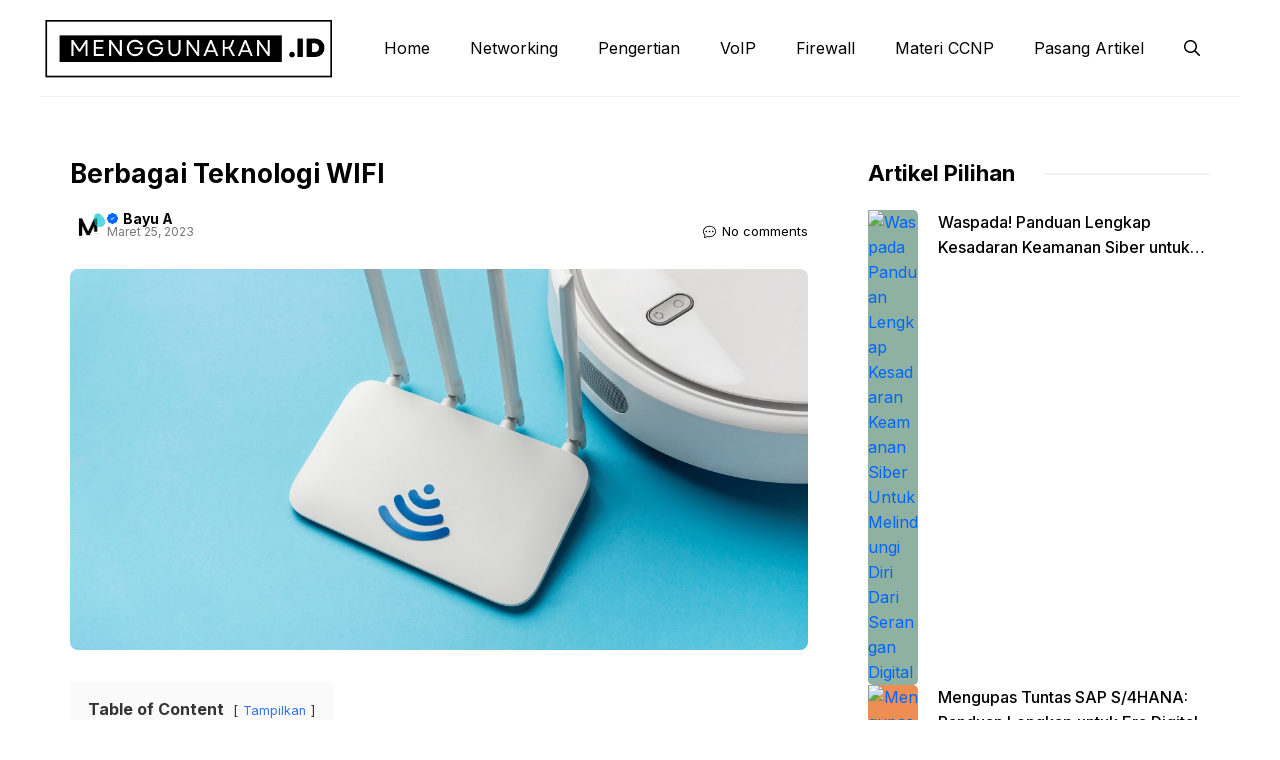

--- FILE ---
content_type: text/html
request_url: https://www.menggunakan.id/berbagai-teknologi-wifi/
body_size: 21459
content:
<!DOCTYPE html>
<html lang="id">
<head>
<meta charset="UTF-8">
<title>Berbagai Teknologi WIFI - Menggunakan.id</title>
<meta name='robots' content='index, max-snippet:-1, max-image-preview:large, max-video-preview:-1, follow' />
<link rel="canonical" href="https://www.menggunakan.id/berbagai-teknologi-wifi/" />
<meta name="description" content="Wi-Fi adalah teknologi nirkabel yang digunakan untuk menghubungkan perangkat ke jaringan internet atau ke jaringan lokal. Ada beberapa standar teknologi Wi-F..."><script type="application/ld+json">{"@context":"https://schema.org","@type":"Organization","name":"Menggunakan.id","url":"https://www.menggunakan.id","logo":"https://www.menggunakan.id/wp-content/uploads/2022/12/menggunakan-e1670563736279.png","description":"Menggunakan.id","contactPoint":{"@type":"ContactPoint","contactType":"Customer support","telephone":"+6281213638373","contactOption":"None"}}</script><meta property="og:url" content="https://www.menggunakan.id/berbagai-teknologi-wifi/" /><meta property="og:site_name" content="Menggunakan.id" /><meta property="og:locale" content="id_ID" /><meta property="og:type" content="article" /><meta property="og:title" content="Berbagai Teknologi WIFI - Menggunakan.id" /><meta property="og:description" content="Wi-Fi adalah teknologi nirkabel yang digunakan untuk menghubungkan perangkat ke jaringan internet atau ke jaringan lokal. Ada beberapa standar teknologi Wi-F..." /><meta property="og:image" content="https://www.menggunakan.id/wp-content/uploads/2023/03/teknologi-wifi.jpg" /><meta property="og:secure_url" content="https://www.menggunakan.id/wp-content/uploads/2023/03/teknologi-wifi.jpg" /><meta property="og:image:height" content="620" /><meta property="og:image:width" content="1200" /><meta name="twitter:card" content="summary"/><meta name="twitter:locale" content="id_ID"/><meta name="twitter:title"  content="Berbagai Teknologi WIFI - Menggunakan.id"/><meta name="twitter:description" content="Wi-Fi adalah teknologi nirkabel yang digunakan untuk menghubungkan perangkat ke jaringan internet atau ke jaringan lokal. Ada beberapa standar teknologi Wi-F..."/><meta name="twitter:url" content="https://www.menggunakan.id/berbagai-teknologi-wifi/"/><meta name="twitter:site" content="@Menggunakan.id"/><meta name="twitter:image" content="https://www.menggunakan.id/wp-content/uploads/2023/03/teknologi-wifi.jpg"/><meta name="viewport" content="width=device-width, initial-scale=1"><link rel='dns-prefetch' href='//static.addtoany.com' />
<link rel='dns-prefetch' href='//www.googletagmanager.com' />
<link href='https://fonts.gstatic.com' crossorigin rel='preconnect' />
<link href='https://fonts.googleapis.com' crossorigin rel='preconnect' />
<link rel="alternate" type="application/rss+xml" title="Menggunakan.id &raquo; Feed" href="https://www.menggunakan.id/feed/" />
<link rel="alternate" type="application/rss+xml" title="Menggunakan.id &raquo; Umpan Komentar" href="https://www.menggunakan.id/comments/feed/" />
<link rel="alternate" type="application/rss+xml" title="Menggunakan.id &raquo; Berbagai Teknologi WIFI Umpan Komentar" href="https://www.menggunakan.id/berbagai-teknologi-wifi/feed/" />
<link rel="alternate" title="oEmbed (JSON)" type="application/json+oembed" href="https://www.menggunakan.id/wp-json/oembed/1.0/embed?url=https%3A%2F%2Fwww.menggunakan.id%2Fberbagai-teknologi-wifi%2F" />
<link rel="alternate" title="oEmbed (XML)" type="text/xml+oembed" href="https://www.menggunakan.id/wp-json/oembed/1.0/embed?url=https%3A%2F%2Fwww.menggunakan.id%2Fberbagai-teknologi-wifi%2F&#038;format=xml" />
<style id='wp-img-auto-sizes-contain-inline-css'>
img:is([sizes=auto i],[sizes^="auto," i]){contain-intrinsic-size:3000px 1500px}
/*# sourceURL=wp-img-auto-sizes-contain-inline-css */
</style>
<!-- <link rel='stylesheet' id='lwptoc-main-css' href='https://www.menggunakan.id/wp-content/plugins/luckywp-table-of-contents/front/assets/main.min.css?ver=2.1.14' media='all' /> -->
<!-- <link rel='stylesheet' id='dashicons-css' href='https://www.menggunakan.id/wp-includes/css/dashicons.min.css?ver=6.9' media='all' /> -->
<!-- <link rel='stylesheet' id='post-views-counter-frontend-css' href='https://www.menggunakan.id/wp-content/plugins/post-views-counter/css/frontend.min.css?ver=1.6.0' media='all' /> -->
<link rel="stylesheet" type="text/css" href="//www.menggunakan.id/wp-content/cache/wpfc-minified/99ld0jys/8il5z.css" media="all"/>
<style id='wp-block-library-inline-css'>
:root{--wp-block-synced-color:#7a00df;--wp-block-synced-color--rgb:122,0,223;--wp-bound-block-color:var(--wp-block-synced-color);--wp-editor-canvas-background:#ddd;--wp-admin-theme-color:#007cba;--wp-admin-theme-color--rgb:0,124,186;--wp-admin-theme-color-darker-10:#006ba1;--wp-admin-theme-color-darker-10--rgb:0,107,160.5;--wp-admin-theme-color-darker-20:#005a87;--wp-admin-theme-color-darker-20--rgb:0,90,135;--wp-admin-border-width-focus:2px}@media (min-resolution:192dpi){:root{--wp-admin-border-width-focus:1.5px}}.wp-element-button{cursor:pointer}:root .has-very-light-gray-background-color{background-color:#eee}:root .has-very-dark-gray-background-color{background-color:#313131}:root .has-very-light-gray-color{color:#eee}:root .has-very-dark-gray-color{color:#313131}:root .has-vivid-green-cyan-to-vivid-cyan-blue-gradient-background{background:linear-gradient(135deg,#00d084,#0693e3)}:root .has-purple-crush-gradient-background{background:linear-gradient(135deg,#34e2e4,#4721fb 50%,#ab1dfe)}:root .has-hazy-dawn-gradient-background{background:linear-gradient(135deg,#faaca8,#dad0ec)}:root .has-subdued-olive-gradient-background{background:linear-gradient(135deg,#fafae1,#67a671)}:root .has-atomic-cream-gradient-background{background:linear-gradient(135deg,#fdd79a,#004a59)}:root .has-nightshade-gradient-background{background:linear-gradient(135deg,#330968,#31cdcf)}:root .has-midnight-gradient-background{background:linear-gradient(135deg,#020381,#2874fc)}:root{--wp--preset--font-size--normal:16px;--wp--preset--font-size--huge:42px}.has-regular-font-size{font-size:1em}.has-larger-font-size{font-size:2.625em}.has-normal-font-size{font-size:var(--wp--preset--font-size--normal)}.has-huge-font-size{font-size:var(--wp--preset--font-size--huge)}.has-text-align-center{text-align:center}.has-text-align-left{text-align:left}.has-text-align-right{text-align:right}.has-fit-text{white-space:nowrap!important}#end-resizable-editor-section{display:none}.aligncenter{clear:both}.items-justified-left{justify-content:flex-start}.items-justified-center{justify-content:center}.items-justified-right{justify-content:flex-end}.items-justified-space-between{justify-content:space-between}.screen-reader-text{border:0;clip-path:inset(50%);height:1px;margin:-1px;overflow:hidden;padding:0;position:absolute;width:1px;word-wrap:normal!important}.screen-reader-text:focus{background-color:#ddd;clip-path:none;color:#444;display:block;font-size:1em;height:auto;left:5px;line-height:normal;padding:15px 23px 14px;text-decoration:none;top:5px;width:auto;z-index:100000}html :where(.has-border-color){border-style:solid}html :where([style*=border-top-color]){border-top-style:solid}html :where([style*=border-right-color]){border-right-style:solid}html :where([style*=border-bottom-color]){border-bottom-style:solid}html :where([style*=border-left-color]){border-left-style:solid}html :where([style*=border-width]){border-style:solid}html :where([style*=border-top-width]){border-top-style:solid}html :where([style*=border-right-width]){border-right-style:solid}html :where([style*=border-bottom-width]){border-bottom-style:solid}html :where([style*=border-left-width]){border-left-style:solid}html :where(img[class*=wp-image-]){height:auto;max-width:100%}:where(figure){margin:0 0 1em}html :where(.is-position-sticky){--wp-admin--admin-bar--position-offset:var(--wp-admin--admin-bar--height,0px)}@media screen and (max-width:600px){html :where(.is-position-sticky){--wp-admin--admin-bar--position-offset:0px}}
/*# sourceURL=wp-block-library-inline-css */
</style><style id='wp-block-post-terms-inline-css'>
.wp-block-post-terms{box-sizing:border-box}.wp-block-post-terms .wp-block-post-terms__separator{white-space:pre-wrap}
/*# sourceURL=https://www.menggunakan.id/wp-includes/blocks/post-terms/style.min.css */
</style>
<style id='wp-block-paragraph-inline-css'>
.is-small-text{font-size:.875em}.is-regular-text{font-size:1em}.is-large-text{font-size:2.25em}.is-larger-text{font-size:3em}.has-drop-cap:not(:focus):first-letter{float:left;font-size:8.4em;font-style:normal;font-weight:100;line-height:.68;margin:.05em .1em 0 0;text-transform:uppercase}body.rtl .has-drop-cap:not(:focus):first-letter{float:none;margin-left:.1em}p.has-drop-cap.has-background{overflow:hidden}:root :where(p.has-background){padding:1.25em 2.375em}:where(p.has-text-color:not(.has-link-color)) a{color:inherit}p.has-text-align-left[style*="writing-mode:vertical-lr"],p.has-text-align-right[style*="writing-mode:vertical-rl"]{rotate:180deg}
/*# sourceURL=https://www.menggunakan.id/wp-includes/blocks/paragraph/style.min.css */
</style>
<style id='global-styles-inline-css'>
:root{--wp--preset--aspect-ratio--square: 1;--wp--preset--aspect-ratio--4-3: 4/3;--wp--preset--aspect-ratio--3-4: 3/4;--wp--preset--aspect-ratio--3-2: 3/2;--wp--preset--aspect-ratio--2-3: 2/3;--wp--preset--aspect-ratio--16-9: 16/9;--wp--preset--aspect-ratio--9-16: 9/16;--wp--preset--color--black: #000000;--wp--preset--color--cyan-bluish-gray: #abb8c3;--wp--preset--color--white: #ffffff;--wp--preset--color--pale-pink: #f78da7;--wp--preset--color--vivid-red: #cf2e2e;--wp--preset--color--luminous-vivid-orange: #ff6900;--wp--preset--color--luminous-vivid-amber: #fcb900;--wp--preset--color--light-green-cyan: #7bdcb5;--wp--preset--color--vivid-green-cyan: #00d084;--wp--preset--color--pale-cyan-blue: #8ed1fc;--wp--preset--color--vivid-cyan-blue: #0693e3;--wp--preset--color--vivid-purple: #9b51e0;--wp--preset--color--contrast: var(--contrast);--wp--preset--color--contrast-2: var(--contrast-2);--wp--preset--color--base-2: var(--base-2);--wp--preset--color--accent: var(--accent);--wp--preset--color--tax-bg: var(--tax-bg);--wp--preset--color--tax-color: var(--tax-color);--wp--preset--color--base-3: var(--base-3);--wp--preset--gradient--vivid-cyan-blue-to-vivid-purple: linear-gradient(135deg,rgb(6,147,227) 0%,rgb(155,81,224) 100%);--wp--preset--gradient--light-green-cyan-to-vivid-green-cyan: linear-gradient(135deg,rgb(122,220,180) 0%,rgb(0,208,130) 100%);--wp--preset--gradient--luminous-vivid-amber-to-luminous-vivid-orange: linear-gradient(135deg,rgb(252,185,0) 0%,rgb(255,105,0) 100%);--wp--preset--gradient--luminous-vivid-orange-to-vivid-red: linear-gradient(135deg,rgb(255,105,0) 0%,rgb(207,46,46) 100%);--wp--preset--gradient--very-light-gray-to-cyan-bluish-gray: linear-gradient(135deg,rgb(238,238,238) 0%,rgb(169,184,195) 100%);--wp--preset--gradient--cool-to-warm-spectrum: linear-gradient(135deg,rgb(74,234,220) 0%,rgb(151,120,209) 20%,rgb(207,42,186) 40%,rgb(238,44,130) 60%,rgb(251,105,98) 80%,rgb(254,248,76) 100%);--wp--preset--gradient--blush-light-purple: linear-gradient(135deg,rgb(255,206,236) 0%,rgb(152,150,240) 100%);--wp--preset--gradient--blush-bordeaux: linear-gradient(135deg,rgb(254,205,165) 0%,rgb(254,45,45) 50%,rgb(107,0,62) 100%);--wp--preset--gradient--luminous-dusk: linear-gradient(135deg,rgb(255,203,112) 0%,rgb(199,81,192) 50%,rgb(65,88,208) 100%);--wp--preset--gradient--pale-ocean: linear-gradient(135deg,rgb(255,245,203) 0%,rgb(182,227,212) 50%,rgb(51,167,181) 100%);--wp--preset--gradient--electric-grass: linear-gradient(135deg,rgb(202,248,128) 0%,rgb(113,206,126) 100%);--wp--preset--gradient--midnight: linear-gradient(135deg,rgb(2,3,129) 0%,rgb(40,116,252) 100%);--wp--preset--font-size--small: 13px;--wp--preset--font-size--medium: 20px;--wp--preset--font-size--large: 36px;--wp--preset--font-size--x-large: 42px;--wp--preset--spacing--20: 0.44rem;--wp--preset--spacing--30: 0.67rem;--wp--preset--spacing--40: 1rem;--wp--preset--spacing--50: 1.5rem;--wp--preset--spacing--60: 2.25rem;--wp--preset--spacing--70: 3.38rem;--wp--preset--spacing--80: 5.06rem;--wp--preset--shadow--natural: 6px 6px 9px rgba(0, 0, 0, 0.2);--wp--preset--shadow--deep: 12px 12px 50px rgba(0, 0, 0, 0.4);--wp--preset--shadow--sharp: 6px 6px 0px rgba(0, 0, 0, 0.2);--wp--preset--shadow--outlined: 6px 6px 0px -3px rgb(255, 255, 255), 6px 6px rgb(0, 0, 0);--wp--preset--shadow--crisp: 6px 6px 0px rgb(0, 0, 0);}:where(.is-layout-flex){gap: 0.5em;}:where(.is-layout-grid){gap: 0.5em;}body .is-layout-flex{display: flex;}.is-layout-flex{flex-wrap: wrap;align-items: center;}.is-layout-flex > :is(*, div){margin: 0;}body .is-layout-grid{display: grid;}.is-layout-grid > :is(*, div){margin: 0;}:where(.wp-block-columns.is-layout-flex){gap: 2em;}:where(.wp-block-columns.is-layout-grid){gap: 2em;}:where(.wp-block-post-template.is-layout-flex){gap: 1.25em;}:where(.wp-block-post-template.is-layout-grid){gap: 1.25em;}.has-black-color{color: var(--wp--preset--color--black) !important;}.has-cyan-bluish-gray-color{color: var(--wp--preset--color--cyan-bluish-gray) !important;}.has-white-color{color: var(--wp--preset--color--white) !important;}.has-pale-pink-color{color: var(--wp--preset--color--pale-pink) !important;}.has-vivid-red-color{color: var(--wp--preset--color--vivid-red) !important;}.has-luminous-vivid-orange-color{color: var(--wp--preset--color--luminous-vivid-orange) !important;}.has-luminous-vivid-amber-color{color: var(--wp--preset--color--luminous-vivid-amber) !important;}.has-light-green-cyan-color{color: var(--wp--preset--color--light-green-cyan) !important;}.has-vivid-green-cyan-color{color: var(--wp--preset--color--vivid-green-cyan) !important;}.has-pale-cyan-blue-color{color: var(--wp--preset--color--pale-cyan-blue) !important;}.has-vivid-cyan-blue-color{color: var(--wp--preset--color--vivid-cyan-blue) !important;}.has-vivid-purple-color{color: var(--wp--preset--color--vivid-purple) !important;}.has-black-background-color{background-color: var(--wp--preset--color--black) !important;}.has-cyan-bluish-gray-background-color{background-color: var(--wp--preset--color--cyan-bluish-gray) !important;}.has-white-background-color{background-color: var(--wp--preset--color--white) !important;}.has-pale-pink-background-color{background-color: var(--wp--preset--color--pale-pink) !important;}.has-vivid-red-background-color{background-color: var(--wp--preset--color--vivid-red) !important;}.has-luminous-vivid-orange-background-color{background-color: var(--wp--preset--color--luminous-vivid-orange) !important;}.has-luminous-vivid-amber-background-color{background-color: var(--wp--preset--color--luminous-vivid-amber) !important;}.has-light-green-cyan-background-color{background-color: var(--wp--preset--color--light-green-cyan) !important;}.has-vivid-green-cyan-background-color{background-color: var(--wp--preset--color--vivid-green-cyan) !important;}.has-pale-cyan-blue-background-color{background-color: var(--wp--preset--color--pale-cyan-blue) !important;}.has-vivid-cyan-blue-background-color{background-color: var(--wp--preset--color--vivid-cyan-blue) !important;}.has-vivid-purple-background-color{background-color: var(--wp--preset--color--vivid-purple) !important;}.has-black-border-color{border-color: var(--wp--preset--color--black) !important;}.has-cyan-bluish-gray-border-color{border-color: var(--wp--preset--color--cyan-bluish-gray) !important;}.has-white-border-color{border-color: var(--wp--preset--color--white) !important;}.has-pale-pink-border-color{border-color: var(--wp--preset--color--pale-pink) !important;}.has-vivid-red-border-color{border-color: var(--wp--preset--color--vivid-red) !important;}.has-luminous-vivid-orange-border-color{border-color: var(--wp--preset--color--luminous-vivid-orange) !important;}.has-luminous-vivid-amber-border-color{border-color: var(--wp--preset--color--luminous-vivid-amber) !important;}.has-light-green-cyan-border-color{border-color: var(--wp--preset--color--light-green-cyan) !important;}.has-vivid-green-cyan-border-color{border-color: var(--wp--preset--color--vivid-green-cyan) !important;}.has-pale-cyan-blue-border-color{border-color: var(--wp--preset--color--pale-cyan-blue) !important;}.has-vivid-cyan-blue-border-color{border-color: var(--wp--preset--color--vivid-cyan-blue) !important;}.has-vivid-purple-border-color{border-color: var(--wp--preset--color--vivid-purple) !important;}.has-vivid-cyan-blue-to-vivid-purple-gradient-background{background: var(--wp--preset--gradient--vivid-cyan-blue-to-vivid-purple) !important;}.has-light-green-cyan-to-vivid-green-cyan-gradient-background{background: var(--wp--preset--gradient--light-green-cyan-to-vivid-green-cyan) !important;}.has-luminous-vivid-amber-to-luminous-vivid-orange-gradient-background{background: var(--wp--preset--gradient--luminous-vivid-amber-to-luminous-vivid-orange) !important;}.has-luminous-vivid-orange-to-vivid-red-gradient-background{background: var(--wp--preset--gradient--luminous-vivid-orange-to-vivid-red) !important;}.has-very-light-gray-to-cyan-bluish-gray-gradient-background{background: var(--wp--preset--gradient--very-light-gray-to-cyan-bluish-gray) !important;}.has-cool-to-warm-spectrum-gradient-background{background: var(--wp--preset--gradient--cool-to-warm-spectrum) !important;}.has-blush-light-purple-gradient-background{background: var(--wp--preset--gradient--blush-light-purple) !important;}.has-blush-bordeaux-gradient-background{background: var(--wp--preset--gradient--blush-bordeaux) !important;}.has-luminous-dusk-gradient-background{background: var(--wp--preset--gradient--luminous-dusk) !important;}.has-pale-ocean-gradient-background{background: var(--wp--preset--gradient--pale-ocean) !important;}.has-electric-grass-gradient-background{background: var(--wp--preset--gradient--electric-grass) !important;}.has-midnight-gradient-background{background: var(--wp--preset--gradient--midnight) !important;}.has-small-font-size{font-size: var(--wp--preset--font-size--small) !important;}.has-medium-font-size{font-size: var(--wp--preset--font-size--medium) !important;}.has-large-font-size{font-size: var(--wp--preset--font-size--large) !important;}.has-x-large-font-size{font-size: var(--wp--preset--font-size--x-large) !important;}
/*# sourceURL=global-styles-inline-css */
</style>
<style id='classic-theme-styles-inline-css'>
/*! This file is auto-generated */
.wp-block-button__link{color:#fff;background-color:#32373c;border-radius:9999px;box-shadow:none;text-decoration:none;padding:calc(.667em + 2px) calc(1.333em + 2px);font-size:1.125em}.wp-block-file__button{background:#32373c;color:#fff;text-decoration:none}
/*# sourceURL=/wp-includes/css/classic-themes.min.css */
</style>
<style id='dominant-color-styles-inline-css'>
img[data-dominant-color]:not(.has-transparency) { background-color: var(--dominant-color); }
/*# sourceURL=dominant-color-styles-inline-css */
</style>
<!-- <link rel='stylesheet' id='siteseo-admin-cookies-css' href='https://www.menggunakan.id/wp-content/plugins/siteseo/assets/css/cookies.css?ver=1.3.3' media='all' /> -->
<!-- <link rel='stylesheet' id='owl-style-css' href='https://www.menggunakan.id/wp-content/themes/gpblogpro/css/owl.carousel.min.css?ver=6.9' media='all' /> -->
<!-- <link rel='stylesheet' id='owl-theme-style-css' href='https://www.menggunakan.id/wp-content/themes/gpblogpro/css/owl.theme.default.min.css?ver=6.9' media='all' /> -->
<!-- <link rel='stylesheet' id='generate-comments-css' href='https://www.menggunakan.id/wp-content/themes/generatepress/assets/css/components/comments.min.css?ver=3.6.1' media='all' /> -->
<!-- <link rel='stylesheet' id='generate-style-css' href='https://www.menggunakan.id/wp-content/themes/generatepress/assets/css/main.min.css?ver=3.6.1' media='all' /> -->
<link rel="stylesheet" type="text/css" href="//www.menggunakan.id/wp-content/cache/wpfc-minified/o5glqsk/8il5z.css" media="all"/>
<style id='generate-style-inline-css'>
body{background-color:#ffffff;color:var(--contrast);}a{color:var(--accent);}a:hover, a:focus, a:active{color:var(--contrast);}.wp-block-group__inner-container{max-width:1200px;margin-left:auto;margin-right:auto;}.site-header .header-image{width:300px;}:root{--contrast:#000000;--contrast-2:#000063;--base-2:#fff;--accent:#0166ff;--tax-bg:#f1f1f1;--tax-color:#000;--base-3:#dbdbdb;}:root .has-contrast-color{color:var(--contrast);}:root .has-contrast-background-color{background-color:var(--contrast);}:root .has-contrast-2-color{color:var(--contrast-2);}:root .has-contrast-2-background-color{background-color:var(--contrast-2);}:root .has-base-2-color{color:var(--base-2);}:root .has-base-2-background-color{background-color:var(--base-2);}:root .has-accent-color{color:var(--accent);}:root .has-accent-background-color{background-color:var(--accent);}:root .has-tax-bg-color{color:var(--tax-bg);}:root .has-tax-bg-background-color{background-color:var(--tax-bg);}:root .has-tax-color-color{color:var(--tax-color);}:root .has-tax-color-background-color{background-color:var(--tax-color);}:root .has-base-3-color{color:var(--base-3);}:root .has-base-3-background-color{background-color:var(--base-3);}.gp-modal:not(.gp-modal--open):not(.gp-modal--transition){display:none;}.gp-modal--transition:not(.gp-modal--open){pointer-events:none;}.gp-modal-overlay:not(.gp-modal-overlay--open):not(.gp-modal--transition){display:none;}.gp-modal__overlay{display:none;position:fixed;top:0;left:0;right:0;bottom:0;background:rgba(0,0,0,0.2);display:flex;justify-content:center;align-items:center;z-index:10000;backdrop-filter:blur(3px);transition:opacity 500ms ease;opacity:0;}.gp-modal--open:not(.gp-modal--transition) .gp-modal__overlay{opacity:1;}.gp-modal__container{max-width:100%;max-height:100vh;transform:scale(0.9);transition:transform 500ms ease;padding:0 10px;}.gp-modal--open:not(.gp-modal--transition) .gp-modal__container{transform:scale(1);}.search-modal-fields{display:flex;}.gp-search-modal .gp-modal__overlay{align-items:flex-start;padding-top:25vh;background:var(--gp-search-modal-overlay-bg-color);}.search-modal-form{width:500px;max-width:100%;background-color:var(--gp-search-modal-bg-color);color:var(--gp-search-modal-text-color);}.search-modal-form .search-field, .search-modal-form .search-field:focus{width:100%;height:60px;background-color:transparent;border:0;appearance:none;color:currentColor;}.search-modal-fields button, .search-modal-fields button:active, .search-modal-fields button:focus, .search-modal-fields button:hover{background-color:transparent;border:0;color:currentColor;width:60px;}body, button, input, select, textarea{font-family:Inter, sans-serif;font-size:16px;}body{line-height:25px;}h1.entry-title{font-family:Inter, sans-serif;font-weight:700;font-size:26px;line-height:34px;}h2{font-family:Inter, sans-serif;font-weight:700;font-size:22px;line-height:30px;}@media (max-width:768px){h2{font-size:20px;line-height:28px;}}h3{font-family:Inter, sans-serif;font-weight:bold;font-size:18px;line-height:26px;}@media (max-width:768px){h3{font-size:16px;line-height:24px;}}h1{font-family:Inter, sans-serif;font-weight:bold;font-size:26px;line-height:34px;}.main-navigation a, .main-navigation .menu-toggle, .main-navigation .menu-bar-items{font-family:Inter, sans-serif;font-weight:normal;font-size:16px;}.widget-title{font-family:Inter, sans-serif;font-weight:bold;font-size:22px;}.dynamic-entry-content{font-family:Inter, sans-serif;font-size:16px;line-height:26px;}.top-bar{background-color:#636363;color:#ffffff;}.site-header{background-color:#ffffff;}.main-title a,.main-title a:hover{color:var(--contrast);}.site-description{color:var(--contrast-2);}.main-navigation,.main-navigation ul ul{background-color:rgba(0,0,0,0);}.main-navigation .main-nav ul li a, .main-navigation .menu-toggle, .main-navigation .menu-bar-items{color:var(--contrast);}.main-navigation .main-nav ul li:not([class*="current-menu-"]):hover > a, .main-navigation .main-nav ul li:not([class*="current-menu-"]):focus > a, .main-navigation .main-nav ul li.sfHover:not([class*="current-menu-"]) > a, .main-navigation .menu-bar-item:hover > a, .main-navigation .menu-bar-item.sfHover > a{color:var(--accent);}button.menu-toggle:hover,button.menu-toggle:focus{color:var(--contrast);}.main-navigation .main-nav ul li[class*="current-menu-"] > a{color:var(--accent);}.navigation-search input[type="search"],.navigation-search input[type="search"]:active, .navigation-search input[type="search"]:focus, .main-navigation .main-nav ul li.search-item.active > a, .main-navigation .menu-bar-items .search-item.active > a{color:var(--accent);}.main-navigation ul ul{background-color:#ffffff;}.entry-title a{color:var(--contrast);}.entry-title a:hover{color:var(--contrast-2);}.entry-meta{color:var(--contrast-2);}.sidebar .widget{background-color:var(--base-3);}.footer-widgets{background-color:var(--base-3);}.site-info{background-color:var(--base-3);}input[type="text"],input[type="email"],input[type="url"],input[type="password"],input[type="search"],input[type="tel"],input[type="number"],textarea,select{color:var(--contrast);background-color:var(--base-2);border-color:var(--base);}input[type="text"]:focus,input[type="email"]:focus,input[type="url"]:focus,input[type="password"]:focus,input[type="search"]:focus,input[type="tel"]:focus,input[type="number"]:focus,textarea:focus,select:focus{color:var(--contrast);background-color:var(--base-2);border-color:var(--contrast-3);}button,html input[type="button"],input[type="reset"],input[type="submit"],a.button,a.wp-block-button__link:not(.has-background){color:var(--base-2);background-color:var(--accent);}button:hover,html input[type="button"]:hover,input[type="reset"]:hover,input[type="submit"]:hover,a.button:hover,button:focus,html input[type="button"]:focus,input[type="reset"]:focus,input[type="submit"]:focus,a.button:focus,a.wp-block-button__link:not(.has-background):active,a.wp-block-button__link:not(.has-background):focus,a.wp-block-button__link:not(.has-background):hover{background-color:var(--contrast-2);}a.generate-back-to-top{background-color:rgba( 0,0,0,0.4 );color:#ffffff;}a.generate-back-to-top:hover,a.generate-back-to-top:focus{background-color:rgba( 0,0,0,0.6 );color:#ffffff;}:root{--gp-search-modal-bg-color:var(--base-3);--gp-search-modal-text-color:var(--contrast);--gp-search-modal-overlay-bg-color:rgba(0,0,0,0.2);}@media (max-width: 1024px){.main-navigation .menu-bar-item:hover > a, .main-navigation .menu-bar-item.sfHover > a{background:none;color:var(--contrast);}}.inside-header{padding:18px 0px 18px 0px;}.nav-below-header .main-navigation .inside-navigation.grid-container, .nav-above-header .main-navigation .inside-navigation.grid-container{padding:0px 20px 0px 20px;}.separate-containers .inside-article, .separate-containers .comments-area, .separate-containers .page-header, .separate-containers .paging-navigation, .one-container .site-content, .inside-page-header{padding:0px;}.site-main .wp-block-group__inner-container{padding:0px;}.separate-containers .paging-navigation{padding-top:20px;padding-bottom:20px;}.entry-content .alignwide, body:not(.no-sidebar) .entry-content .alignfull{margin-left:-0px;width:calc(100% + 0px);max-width:calc(100% + 0px);}.one-container.right-sidebar .site-main,.one-container.both-right .site-main{margin-right:0px;}.one-container.left-sidebar .site-main,.one-container.both-left .site-main{margin-left:0px;}.one-container.both-sidebars .site-main{margin:0px;}.one-container.archive .post:not(:last-child):not(.is-loop-template-item), .one-container.blog .post:not(:last-child):not(.is-loop-template-item){padding-bottom:0px;}.main-navigation .main-nav ul li a,.menu-toggle,.main-navigation .menu-bar-item > a{line-height:50px;}.main-navigation ul ul{width:230px;}.navigation-search input[type="search"]{height:50px;}.rtl .menu-item-has-children .dropdown-menu-toggle{padding-left:20px;}.rtl .main-navigation .main-nav ul li.menu-item-has-children > a{padding-right:20px;}.widget-area .widget{padding:0px;}@media (max-width:768px){.separate-containers .inside-article, .separate-containers .comments-area, .separate-containers .page-header, .separate-containers .paging-navigation, .one-container .site-content, .inside-page-header{padding:0px;}.site-main .wp-block-group__inner-container{padding:0px;}.inside-top-bar{padding-right:30px;padding-left:30px;}.inside-header{padding-top:10px;padding-right:20px;padding-bottom:10px;padding-left:20px;}.widget-area .widget{padding-top:0px;padding-right:0px;padding-bottom:0px;padding-left:0px;}.footer-widgets-container{padding-top:30px;padding-right:30px;padding-bottom:30px;padding-left:30px;}.inside-site-info{padding-right:30px;padding-left:30px;}.entry-content .alignwide, body:not(.no-sidebar) .entry-content .alignfull{margin-left:-0px;width:calc(100% + 0px);max-width:calc(100% + 0px);}.one-container .site-main .paging-navigation{margin-bottom:20px;}}/* End cached CSS */.is-right-sidebar{width:30%;}.is-left-sidebar{width:50%;}.site-content .content-area{width:70%;}@media (max-width: 1024px){.main-navigation .menu-toggle,.sidebar-nav-mobile:not(#sticky-placeholder){display:block;}.main-navigation ul,.gen-sidebar-nav,.main-navigation:not(.slideout-navigation):not(.toggled) .main-nav > ul,.has-inline-mobile-toggle #site-navigation .inside-navigation > *:not(.navigation-search):not(.main-nav){display:none;}.nav-align-right .inside-navigation,.nav-align-center .inside-navigation{justify-content:space-between;}.has-inline-mobile-toggle .mobile-menu-control-wrapper{display:flex;flex-wrap:wrap;}.has-inline-mobile-toggle .inside-header{flex-direction:row;text-align:left;flex-wrap:wrap;}.has-inline-mobile-toggle .header-widget,.has-inline-mobile-toggle #site-navigation{flex-basis:100%;}.nav-float-left .has-inline-mobile-toggle #site-navigation{order:10;}}
.dynamic-author-image-rounded{border-radius:100%;}.dynamic-featured-image, .dynamic-author-image{vertical-align:middle;}.one-container.blog .dynamic-content-template:not(:last-child), .one-container.archive .dynamic-content-template:not(:last-child){padding-bottom:0px;}.dynamic-entry-excerpt > p:last-child{margin-bottom:0px;}
.main-navigation .main-nav ul li a,.menu-toggle,.main-navigation .menu-bar-item > a{transition: line-height 300ms ease}.main-navigation.toggled .main-nav > ul{background-color: rgba(0,0,0,0)}.sticky-enabled .gen-sidebar-nav.is_stuck .main-navigation {margin-bottom: 0px;}.sticky-enabled .gen-sidebar-nav.is_stuck {z-index: 500;}.sticky-enabled .main-navigation.is_stuck {box-shadow: 0 2px 2px -2px rgba(0, 0, 0, .2);}.navigation-stick:not(.gen-sidebar-nav) {left: 0;right: 0;width: 100% !important;}.both-sticky-menu .main-navigation:not(#mobile-header).toggled .main-nav > ul,.mobile-sticky-menu .main-navigation:not(#mobile-header).toggled .main-nav > ul,.mobile-header-sticky #mobile-header.toggled .main-nav > ul {position: absolute;left: 0;right: 0;z-index: 999;}@media (max-width: 1024px){#sticky-placeholder{height:0;overflow:hidden;}.has-inline-mobile-toggle #site-navigation.toggled{margin-top:0;}.has-inline-mobile-menu #site-navigation.toggled .main-nav > ul{top:1.5em;}}.nav-float-right .navigation-stick {width: 100% !important;left: 0;}.nav-float-right .navigation-stick .navigation-branding {margin-right: auto;}.main-navigation.has-sticky-branding:not(.grid-container) .inside-navigation:not(.grid-container) .navigation-branding{margin-left: 10px;}.main-navigation.navigation-stick.has-sticky-branding .inside-navigation.grid-container{padding-left:0px;padding-right:0px;}@media (max-width:768px){.main-navigation.navigation-stick.has-sticky-branding .inside-navigation.grid-container{padding-left:0;padding-right:0;}}
/*# sourceURL=generate-style-inline-css */
</style>
<!-- <link rel='stylesheet' id='generate-child-css' href='https://www.menggunakan.id/wp-content/themes/gpblogpro/style.css?ver=1700764160' media='all' /> -->
<link rel="stylesheet" type="text/css" href="//www.menggunakan.id/wp-content/cache/wpfc-minified/qm1ow5zl/8il5z.css" media="all"/>
<link rel='stylesheet' id='generate-google-fonts-css' href='https://fonts.googleapis.com/css?family=Inter%3A100%2C200%2C300%2Cregular%2C500%2C600%2C700%2C800%2C900&#038;display=auto&#038;ver=3.6.1' media='all' />
<!-- <link rel='stylesheet' id='addtoany-css' href='https://www.menggunakan.id/wp-content/plugins/add-to-any/addtoany.min.css?ver=1.16' media='all' /> -->
<style>.addtoany_content{clear:both;margin:16px auto}.addtoany_header{margin:0 0 16px}.addtoany_list{display:inline;line-height:16px}.a2a_kit a:empty,.a2a_kit a[class^="a2a_button_"]:has(.a2a_s_undefined){display:none}.addtoany_list a,.widget .addtoany_list a{border:0;box-shadow:none;display:inline-block;font-size:16px;padding:0 4px;vertical-align:middle}.addtoany_list a img{border:0;display:inline-block;opacity:1;overflow:hidden;vertical-align:baseline}.addtoany_list a span{display:inline-block;float:none}.addtoany_list.a2a_kit_size_32 a{font-size:32px}.addtoany_list.a2a_kit_size_32 a:not(.addtoany_special_service)>span{height:32px;line-height:32px;width:32px}.addtoany_list a:not(.addtoany_special_service)>span{border-radius:4px;display:inline-block;opacity:1}.addtoany_list a .a2a_count{position:relative;vertical-align:top}.site .a2a_kit.addtoany_list a:focus,.addtoany_list a:hover,.widget .addtoany_list a:hover{background:none;border:0;box-shadow:none}.addtoany_list a:hover img,.addtoany_list a:hover span{opacity:.7}.addtoany_list a.addtoany_special_service:hover img,.addtoany_list a.addtoany_special_service:hover span{opacity:1}.addtoany_special_service{display:inline-block;vertical-align:middle}.addtoany_special_service a,.addtoany_special_service div,.addtoany_special_service div.fb_iframe_widget,.addtoany_special_service iframe,.addtoany_special_service span{margin:0;vertical-align:baseline!important}.addtoany_special_service iframe{display:inline;max-width:none}a.addtoany_share.addtoany_no_icon span.a2a_img_text{display:none}a.addtoany_share img{border:0;width:auto;height:auto}</style>
<style id='generateblocks-inline-css'>
.gb-container-73cd57e1{padding:140px 30px 60px;background-color:#1b1b42;}.gb-container-7d9550dd{max-width:1200px;margin-right:auto;margin-left:auto;}.gb-container-53cb46e2{height:100%;padding:0;}.gb-grid-wrapper > .gb-grid-column-53cb46e2{width:60%;}.gb-container-e1bd60bb{height:100%;padding:0;}.gb-grid-wrapper > .gb-grid-column-e1bd60bb{width:20%;}.gb-container-c762d353{height:100%;display:flex;flex-direction:row;column-gap:10px;padding:0;}.gb-grid-wrapper > .gb-grid-column-c762d353{width:20%;}.gb-container-0f87c806{display:flex;flex-direction:row;align-items:center;justify-content:space-between;padding:60px 0;margin-top:60px;border-top:1px solid #ffffff;}.gb-container-e6861bde{padding:0;}.gb-container-7c528044{display:flex;flex-direction:row;align-items:center;column-gap:20px;padding:0;}.gb-container-6d89c332{margin-bottom:30px;}.gb-container-90f1067f > .gb-inside-container{padding:0;}.gb-grid-wrapper > .gb-grid-column-90f1067f{width:100%;}.gb-grid-wrapper > .gb-grid-column-90f1067f > .gb-container{display:flex;flex-direction:column;height:100%;}.gb-container-cb62781d{column-gap:20px;}.gb-container-aea23eac > .gb-inside-container{padding:0;}.gb-grid-wrapper > .gb-grid-column-aea23eac{width:100%;}.gb-grid-wrapper > .gb-grid-column-aea23eac > .gb-container{display:flex;flex-direction:column;height:100%;}.gb-container-9268e234{border-bottom:1px solid #f1f1f1;}.gb-container-9268e234 > .gb-inside-container{padding-bottom:15px;padding-left:55px;}.gb-grid-wrapper > .gb-grid-column-9268e234{width:100px;flex-grow:1;}.gb-grid-wrapper > .gb-grid-column-9268e234 > .gb-container{display:flex;flex-direction:column;height:100%;}.gb-container-651fa804{font-size:12px;margin-bottom:8px;color:var(--contrast);}.gb-container-651fa804 a{color:var(--accent);}.gb-container-4688b615{margin-bottom:25px;}.gb-container-a30836de{display:flex;align-items:flex-end;margin-top:15px;}.gb-container-34fbf63b{display:flex;flex-direction:row;align-items:center;column-gap:10px;}.gb-container-7d4dd00d{width:20%;}.gb-container-dd202d35{width:80%;display:flex;flex-direction:column;row-gap:5px;}.gb-container-fc124a2b{display:flex;column-gap:3px;}.gb-container-aa1a64fd{margin-top:0px;margin-bottom:25px;}.gb-container-38fd96a4{padding:20px;margin-top:40px;border-radius:8px;border:2px solid var(--accent);background-color:rgba(255, 255, 255, 0.03);}.gb-container-3067e540{padding-bottom:5px;margin-bottom:15px;border-bottom:1px solid var(--tax-bg);}.gb-grid-wrapper > .gb-grid-column-3067e540{width:100%;}.gb-container-51c47e52{margin-top:25px;margin-bottom:25px;}.gb-container-32077528{margin-top:35px;}.gb-container-ef8a68d7{display:flex;column-gap:20px;padding:20px;border-radius:8px;border:1px solid var(--tax-bg);}.gb-container-ff040dbf{display:inline-flex;flex-direction:column;justify-content:center;font-size:14px;}.gb-container-5398f6d7{margin-top:35px;}.gb-container-6fbb95d3{max-width:1200px;margin:30px auto;}.gb-container-b96c4ed5{height:80px;max-width:600px;display:flex;align-items:center;justify-content:center;margin-right:auto;margin-left:auto;border-radius:8px;border:1px solid var(--tax-bg);background-color:rgba(242, 242, 242, 0.51);}.gb-grid-wrapper-b76f312f{display:flex;flex-wrap:wrap;align-items:center;margin-left:-80px;}.gb-grid-wrapper-b76f312f > .gb-grid-column{box-sizing:border-box;padding-left:80px;}.gb-grid-wrapper-b4c01f30{display:flex;flex-wrap:wrap;}.gb-grid-wrapper-b4c01f30 > .gb-grid-column{box-sizing:border-box;}.gb-grid-wrapper-38920485{display:flex;flex-wrap:wrap;row-gap:15px;}.gb-grid-wrapper-38920485 > .gb-grid-column{box-sizing:border-box;}.gb-grid-wrapper-d95af884{display:flex;flex-wrap:wrap;}.gb-grid-wrapper-d95af884 > .gb-grid-column{box-sizing:border-box;}.gb-grid-wrapper-f876f70e{display:flex;flex-wrap:wrap;}.gb-grid-wrapper-f876f70e > .gb-grid-column{box-sizing:border-box;}h3.gb-headline-aa19f1fb{color:#ffffff;}p.gb-headline-41582601{padding-right:100px;color:#ffffff;}p.gb-headline-37420255{color:#ffffff;}p.gb-headline-3c717cfe{display:flex;align-items:center;margin-bottom:0px;color:#ffffff;}p.gb-headline-3c717cfe a{color:#ffffff;}p.gb-headline-3c717cfe a:hover{color:#f2f5fa;}p.gb-headline-3c717cfe .gb-icon{line-height:0;padding-top:.1em;padding-right:0.5em;}p.gb-headline-3c717cfe .gb-icon svg{width:1em;height:1em;fill:currentColor;}p.gb-headline-97c10964{font-size:17px;margin-bottom:0px;color:#ffffff;}h2.gb-headline-1f776cf0{margin-bottom:20px;}p.gb-headline-4ae9af0b{font-size:16px;font-weight:500;margin-bottom:0px;color:var(--contrast);}p.gb-headline-4ae9af0b a{color:var(--contrast);}p.gb-headline-4ae9af0b a:hover{color:var(--accent);}h2.gb-headline-a372588d{margin-bottom:20px;}p.gb-headline-5bd8f7ae{font-size:16px;font-weight:500;margin-bottom:0px;color:var(--contrast);}p.gb-headline-5bd8f7ae a{color:var(--contrast);}p.gb-headline-5bd8f7ae a:hover{color:var(--accent);}h1.gb-headline-12107186{margin-bottom:10px;}div.gb-headline-015c03e3{display:flex;align-items:center;font-size:14px;line-height:14px;font-weight:700;margin-bottom:0px;}div.gb-headline-015c03e3 a{color:var(--contrast);}div.gb-headline-015c03e3 .gb-icon{line-height:0;color:var(--accent);padding-right:5px;}div.gb-headline-015c03e3 .gb-icon svg{width:11px;height:11px;fill:currentColor;}div.gb-headline-16b19497{font-size:12px;line-height:12px;font-weight:normal;margin-bottom:0px;color:#767676;}div.gb-headline-16b19497 a{color:var(--contrast);}h2.gb-headline-7d0ae69d{font-size:16px;line-height:24px;font-weight:normal;margin-bottom:0px;}h2.gb-headline-7d0ae69d a{color:var(--accent);}h2.gb-headline-7d0ae69d a:hover{color:var(--contrast);}p.gb-headline-f4e1759c{font-weight:bold;margin-bottom:10px;}h2.gb-headline-6a61d62e{font-size:18px;line-height:24px;margin-bottom:0px;}h2.gb-headline-6a61d62e a{color:var(--contrast);}h2.gb-headline-6a61d62e a:hover{color:var(--accent);}h2.gb-headline-7cf627fe{margin-bottom:10px;}p.gb-headline-3ffd8953{margin-bottom:0px;color:#a3a3a3;}a.gb-button-529d5dda{display:inline-flex;align-items:center;justify-content:center;font-weight:600;text-align:center;padding:10px 20px;margin-right:20px;border-radius:2px;border:3px solid #ffffff;color:#ffffff;text-decoration:none;}a.gb-button-529d5dda:hover, a.gb-button-529d5dda:active, a.gb-button-529d5dda:focus{border-color:rgba(242, 245, 250, 0.8);background-color:rgba(98, 18, 179, 0);color:#f2f5fa;}a.gb-button-13c371f8{display:inline-flex;align-items:center;justify-content:center;text-align:center;padding:6px;border-radius:50px;border:2px solid #ffffff;color:#ffffff;text-decoration:none;}a.gb-button-13c371f8:hover, a.gb-button-13c371f8:active, a.gb-button-13c371f8:focus{border-color:#f2f5fa;background-color:#222222;color:#f2f5fa;}a.gb-button-13c371f8 .gb-icon{line-height:0;}a.gb-button-13c371f8 .gb-icon svg{width:0.8em;height:0.8em;fill:currentColor;}a.gb-button-926332bd{display:inline-flex;align-items:center;justify-content:center;text-align:center;padding:6px;border-radius:50px;border:2px solid #ffffff;color:#ffffff;text-decoration:none;}a.gb-button-926332bd:hover, a.gb-button-926332bd:active, a.gb-button-926332bd:focus{border-color:#f2f5fa;background-color:#222222;color:#f2f5fa;}a.gb-button-926332bd .gb-icon{line-height:0;}a.gb-button-926332bd .gb-icon svg{width:0.8em;height:0.8em;fill:currentColor;}a.gb-button-d957854e{display:inline-flex;align-items:center;justify-content:center;text-align:center;padding:6px;border-radius:50px;border:2px solid #ffffff;color:#ffffff;text-decoration:none;}a.gb-button-d957854e:hover, a.gb-button-d957854e:active, a.gb-button-d957854e:focus{border-color:#f2f5fa;background-color:#222222;color:#f2f5fa;}a.gb-button-d957854e .gb-icon{line-height:0;}a.gb-button-d957854e .gb-icon svg{width:0.8em;height:0.8em;fill:currentColor;}a.gb-button-907cc664{display:inline-flex;align-items:center;justify-content:center;font-size:17px;text-align:center;color:#ffffff;text-decoration:none;}a.gb-button-907cc664:hover, a.gb-button-907cc664:active, a.gb-button-907cc664:focus{color:#f2f5fa;}a.gb-button-9e1f0291{display:inline-flex;align-items:center;justify-content:center;font-size:17px;text-align:center;color:#ffffff;text-decoration:none;}a.gb-button-9e1f0291:hover, a.gb-button-9e1f0291:active, a.gb-button-9e1f0291:focus{color:#f2f5fa;}a.gb-button-a6a340bc{display:inline-flex;align-items:center;justify-content:center;font-size:17px;text-align:center;color:#ffffff;text-decoration:none;}a.gb-button-a6a340bc:hover, a.gb-button-a6a340bc:active, a.gb-button-a6a340bc:focus{color:#f2f5fa;}a.gb-button-475098e4{display:inline-flex;align-items:center;justify-content:center;font-size:17px;text-align:center;color:#ffffff;text-decoration:none;}a.gb-button-475098e4:hover, a.gb-button-475098e4:active, a.gb-button-475098e4:focus{color:#f2f5fa;}a.gb-button-56f35875{display:inline-flex;align-items:center;font-size:13px;padding-top:0px;padding-right:0px;padding-bottom:0px;margin-left:auto;background-color:var(--base-2);color:var(--contrast-3);text-decoration:none;}a.gb-button-56f35875:hover, a.gb-button-56f35875:active, a.gb-button-56f35875:focus{background-color:var(--base-2);color:var(--contrast-3);}a.gb-button-56f35875 .gb-icon{line-height:0;padding-right:0.5em;}a.gb-button-56f35875 .gb-icon svg{width:1em;height:1em;fill:currentColor;}.gb-image-2c22752b{border-radius:5px;width:50px;height:50px;object-fit:cover;vertical-align:middle;}.gb-image-cfb0dafb{border-radius:50px;width:100%;height:100%;vertical-align:middle;}.gb-image-289d05d7{border-radius:8px;vertical-align:middle;}.gb-image-7e905bb1{border-radius:50px;width:60px;object-fit:cover;vertical-align:middle;}@media (max-width: 1024px) {.gb-grid-wrapper > .gb-grid-column-53cb46e2{width:100%;}.gb-grid-wrapper > .gb-grid-column-e1bd60bb{width:50%;}.gb-grid-wrapper > .gb-grid-column-c762d353{width:50%;}.gb-container-6d89c332{padding-right:0px;padding-left:0px;}.gb-container-addb49ed{padding-right:0px;padding-left:0px;}.gb-container-7d4dd00d{width:30px;}.gb-grid-wrapper > .gb-grid-column-7d4dd00d{width:30px;}.gb-container-dd202d35{width:300px;}.gb-grid-wrapper > .gb-grid-column-dd202d35{width:300px;}.gb-container-6fbb95d3{padding-right:20px;padding-left:20px;margin-top:20px;}.gb-container-b96c4ed5{width:100%;}.gb-grid-wrapper > .gb-grid-column-b96c4ed5{width:100%;}.gb-grid-wrapper-b76f312f > .gb-grid-column{padding-bottom:40px;}p.gb-headline-41582601{padding-right:0px;}.gb-image-7e905bb1{width:120px;}}@media (max-width: 1024px) and (min-width: 768px) {.gb-grid-wrapper > div.gb-grid-column-e1bd60bb{padding-bottom:0;}.gb-grid-wrapper > div.gb-grid-column-c762d353{padding-bottom:0;}}@media (max-width: 767px) {.gb-grid-wrapper > .gb-grid-column-53cb46e2{width:100%;}.gb-grid-wrapper > .gb-grid-column-e1bd60bb{width:100%;}.gb-grid-wrapper > .gb-grid-column-c762d353{width:100%;}.gb-grid-wrapper > div.gb-grid-column-c762d353{padding-bottom:0;}.gb-container-0f87c806{flex-direction:column-reverse;row-gap:20px;}.gb-container-e6861bde{width:100%;}.gb-grid-wrapper > .gb-grid-column-e6861bde{width:100%;}.gb-container-7c528044{width:100%;flex-direction:column;align-items:flex-start;row-gap:10px;}.gb-grid-wrapper > .gb-grid-column-7c528044{width:100%;}.gb-grid-wrapper > .gb-grid-column-90f1067f{width:100%;}.gb-grid-wrapper > .gb-grid-column-aea23eac{width:100%;}.gb-container-7d4dd00d{width:40px;}.gb-grid-wrapper > .gb-grid-column-7d4dd00d{width:40px;}.gb-container-dd202d35{width:80%;}.gb-grid-wrapper > .gb-grid-column-dd202d35{width:80%;}.gb-container-aa1a64fd{margin-bottom:15px;}.gb-container-ef8a68d7{flex-direction:column;align-items:center;row-gap:15px;}.gb-container-ff040dbf{text-align:center;}h2.gb-headline-7d0ae69d{font-size:16px;line-height:24px;}h2.gb-headline-6a61d62e{text-align:center;}a.gb-button-529d5dda{margin-bottom:20px;}.gb-block-image-7e905bb1{text-align:center;}.gb-image-7e905bb1{width:80px;}}:root{--gb-container-width:1200px;}.gb-container .wp-block-image img{vertical-align:middle;}.gb-grid-wrapper .wp-block-image{margin-bottom:0;}.gb-highlight{background:none;}.gb-shape{line-height:0;}
/*# sourceURL=generateblocks-inline-css */
</style>
<!-- <link rel='stylesheet' id='generate-blog-css' href='https://www.menggunakan.id/wp-content/plugins/gp-premium/blog/functions/css/style.min.css?ver=2.5.5' media='all' /> -->
<!-- <link rel='stylesheet' id='generate-offside-css' href='https://www.menggunakan.id/wp-content/plugins/gp-premium/menu-plus/functions/css/offside.min.css?ver=2.5.5' media='all' /> -->
<link rel="stylesheet" type="text/css" href="//www.menggunakan.id/wp-content/cache/wpfc-minified/edqc8yll/8il5z.css" media="all"/>
<style id='generate-offside-inline-css'>
:root{--gp-slideout-width:265px;}.slideout-navigation.main-navigation{background-color:var(--base-2);}.slideout-navigation.main-navigation .main-nav ul li a{color:var(--contrast);}.slideout-navigation.main-navigation ul ul{background-color:#ffffff;}.slideout-navigation.main-navigation .main-nav ul ul li a{color:var(--contrast);}.slideout-navigation.main-navigation .main-nav ul li:not([class*="current-menu-"]):hover > a, .slideout-navigation.main-navigation .main-nav ul li:not([class*="current-menu-"]):focus > a, .slideout-navigation.main-navigation .main-nav ul li.sfHover:not([class*="current-menu-"]) > a{color:var(--accent);}.slideout-navigation.main-navigation .main-nav ul ul li:not([class*="current-menu-"]):hover > a, .slideout-navigation.main-navigation .main-nav ul ul li:not([class*="current-menu-"]):focus > a, .slideout-navigation.main-navigation .main-nav ul ul li.sfHover:not([class*="current-menu-"]) > a{color:var(--accent);}.slideout-navigation.main-navigation .main-nav ul li[class*="current-menu-"] > a{color:var(--accent);}.slideout-navigation.main-navigation .main-nav ul ul li[class*="current-menu-"] > a{color:var(--accent);}.slideout-navigation, .slideout-navigation a{color:var(--contrast);}.slideout-navigation button.slideout-exit{color:var(--contrast);padding-left:20px;padding-right:20px;}.slide-opened nav.toggled .menu-toggle:before{display:none;}@media (max-width: 1024px){.menu-bar-item.slideout-toggle{display:none;}}
/*# sourceURL=generate-offside-inline-css */
</style>
<!-- <link rel='stylesheet' id='generate-navigation-branding-css' href='https://www.menggunakan.id/wp-content/plugins/gp-premium/menu-plus/functions/css/navigation-branding-flex.min.css?ver=2.5.5' media='all' /> -->
<style>.navigation-branding,.site-logo.mobile-header-logo{display:flex;align-items:center;order:0;margin-right:10px}.navigation-branding img,.site-logo.mobile-header-logo img{position:relative;padding:10px 0;display:block;transition:height .3s ease}.navigation-branding>div+.main-title{margin-left:10px}.navigation-branding .main-title{transition:line-height .3s ease}.navigation-branding .main-title a{font-family:inherit;font-size:inherit;font-weight:inherit;text-transform:unset}.main-navigation.mobile-header-navigation{display:none;float:none;margin-bottom:0}.mobile-header-navigation.is_stuck{box-shadow:0 2px 2px -2px rgba(0,0,0,.2)}.main-navigation .menu-toggle{flex-grow:1;width:auto}.main-navigation.has-branding .menu-toggle,.main-navigation.has-sticky-branding.navigation-stick .menu-toggle{flex-grow:0;padding-right:20px;order:2}.main-navigation:not(.slideout-navigation) .mobile-bar-items+.menu-toggle{text-align:left}.main-navigation.has-sticky-branding:not(.has-branding):not(.navigation-stick) .navigation-branding{display:none}.nav-align-right .navigation-branding{margin-right:auto}.main-navigation.has-branding:not([class*=nav-align-]):not(.mobile-header-navigation) .inside-navigation,.main-navigation.has-sticky-branding.navigation-stick:not([class*=nav-align-]):not(.mobile-header-navigation) .inside-navigation{justify-content:flex-start}.main-navigation.has-branding:not([class*=nav-align-]):not(.mobile-header-navigation) .menu-bar-items,.main-navigation.has-sticky-branding.navigation-stick:not([class*=nav-align-]):not(.mobile-header-navigation) .menu-bar-items{margin-left:auto}.nav-float-right .main-navigation.has-branding:not(.mobile-header-navigation) .menu-bar-items,.nav-float-right .main-navigation.has-sticky-branding.navigation-stick:not(.mobile-header-navigation) .menu-bar-items{margin-left:0}.mobile-header-navigation.has-menu-bar-items .mobile-header-logo{margin-right:auto}.rtl .navigation-branding>div+.main-title{margin-right:10px}.rtl .main-navigation.nav-align-right:not(.mobile-header-navigation) .navigation-branding{order:-10}.rtl .nav-align-right .navigation-branding{margin-right:10px}.rtl .navigation-branding,.rtl .site-logo.mobile-header-logo{margin-left:auto;margin-right:0}.rtl .nav-align-center .navigation-branding,.rtl .nav-align-center .site-logo.mobile-header-logo,.rtl .nav-align-right .navigation-branding,.rtl .nav-align-right .site-logo.mobile-header-logo{margin-left:10px}.rtl .nav-align-right .menu-bar-items{margin-right:auto}.rtl .mobile-header-navigation.has-menu-bar-items .site-logo{margin-left:auto}</style>
<style id='generate-navigation-branding-inline-css'>
.main-navigation.has-branding .inside-navigation.grid-container, .main-navigation.has-branding.grid-container .inside-navigation:not(.grid-container){padding:0px;}.main-navigation.has-branding:not(.grid-container) .inside-navigation:not(.grid-container) .navigation-branding{margin-left:10px;}.main-navigation .sticky-navigation-logo, .main-navigation.navigation-stick .site-logo:not(.mobile-header-logo){display:none;}.main-navigation.navigation-stick .sticky-navigation-logo{display:block;}.navigation-branding img, .site-logo.mobile-header-logo img{height:50px;width:auto;}.navigation-branding .main-title{line-height:50px;}@media (max-width: 1024px){.main-navigation.has-branding.nav-align-center .menu-bar-items, .main-navigation.has-sticky-branding.navigation-stick.nav-align-center .menu-bar-items{margin-left:auto;}.navigation-branding{margin-right:auto;margin-left:10px;}.navigation-branding .main-title, .mobile-header-navigation .site-logo{margin-left:10px;}.main-navigation.has-branding .inside-navigation.grid-container{padding:0px;}}
/*# sourceURL=generate-navigation-branding-inline-css */
</style>
<script src='//www.menggunakan.id/wp-content/cache/wpfc-minified/lnej6q7s/8il5z.js' type="text/javascript"></script>
<!-- <script src="https://www.menggunakan.id/wp-content/plugins/luckywp-table-of-contents/front/assets/main.min.js?ver=2.1.14" id="lwptoc-main-js"></script> -->
<!-- <script src="https://www.menggunakan.id/wp-includes/js/jquery/jquery.min.js?ver=3.7.1" id="jquery-core-js"></script> -->
<script id="addtoany-core-js-before">
window.a2a_config=window.a2a_config||{};a2a_config.callbacks=[];a2a_config.overlays=[];a2a_config.templates={};a2a_localize = {
Share: "Share",
Save: "Save",
Subscribe: "Subscribe",
Email: "Email",
Bookmark: "Bookmark",
ShowAll: "Show all",
ShowLess: "Show less",
FindServices: "Find service(s)",
FindAnyServiceToAddTo: "Instantly find any service to add to",
PoweredBy: "Powered by",
ShareViaEmail: "Share via email",
SubscribeViaEmail: "Subscribe via email",
BookmarkInYourBrowser: "Bookmark in your browser",
BookmarkInstructions: "Press Ctrl+D or \u2318+D to bookmark this page",
AddToYourFavorites: "Add to your favorites",
SendFromWebOrProgram: "Send from any email address or email program",
EmailProgram: "Email program",
More: "More&#8230;",
ThanksForSharing: "Thanks for sharing!",
ThanksForFollowing: "Thanks for following!"
};
//# sourceURL=addtoany-core-js-before
</script>
<script defer src="https://static.addtoany.com/menu/page.js" id="addtoany-core-js"></script>
<script src='//www.menggunakan.id/wp-content/cache/wpfc-minified/l8i4b2xg/8il5z.js' type="text/javascript"></script>
<!-- <script src="https://www.menggunakan.id/wp-includes/js/jquery/jquery-migrate.min.js?ver=3.4.1" id="jquery-migrate-js"></script> -->
<!-- <script defer src="https://www.menggunakan.id/wp-content/plugins/add-to-any/addtoany.min.js?ver=1.1" id="addtoany-jquery-js"></script> -->
<!-- <script src="https://www.menggunakan.id/wp-content/themes/gpblogpro/js/jquery-3.7.0.min.js?ver=6.9" id="jquerylibs-js"></script> -->
<!-- <script src="https://www.menggunakan.id/wp-content/themes/gpblogpro/js/owl.carousel.min.js?ver=6.9" id="owljs-js"></script> -->
<!-- <script src="https://www.menggunakan.id/wp-content/themes/gpblogpro/js/custom.js?ver=6.9" id="customjs-js"></script> -->
<!-- Potongan tag Google (gtag.js) ditambahkan oleh Site Kit -->
<!-- Snippet Google Analytics telah ditambahkan oleh Site Kit -->
<script src="https://www.googletagmanager.com/gtag/js?id=GT-NMCRN8Q" id="google_gtagjs-js" async></script>
<script id="google_gtagjs-js-after">
window.dataLayer = window.dataLayer || [];function gtag(){dataLayer.push(arguments);}
gtag("set","linker",{"domains":["www.menggunakan.id"]});
gtag("js", new Date());
gtag("set", "developer_id.dZTNiMT", true);
gtag("config", "GT-NMCRN8Q", {"googlesitekit_post_categories":"Teknologi; WiFi","googlesitekit_post_date":"20230325"});
//# sourceURL=google_gtagjs-js-after
</script>
<link rel="https://api.w.org/" href="https://www.menggunakan.id/wp-json/" /><link rel="alternate" title="JSON" type="application/json" href="https://www.menggunakan.id/wp-json/wp/v2/posts/777" /><link rel="EditURI" type="application/rsd+xml" title="RSD" href="https://www.menggunakan.id/xmlrpc.php?rsd" />
<meta name="generator" content="WordPress 6.9" />
<link rel='shortlink' href='https://www.menggunakan.id/?p=777' />
<script>
function MyCopyText() {
var target_text = window.getSelection(),
add_text = '<br><br>Artikel ini di Kutip dari Website :  ' + document.location.href,
out_text = target_text + add_text,
fake = document.createElement('div');
fake.style.position = 'absolute';
fake.style.left = '-99999px';
document.body.appendChild(fake);
fake.innerHTML = out_text;
target_text.selectAllChildren(fake);
window.setTimeout(function() {
document.body.removeChild(fake);
}, 100);
}
document.addEventListener('copy', MyCopyText);
</script><meta name="generator" content="dominant-color-images 1.2.0">
<meta name="generator" content="Site Kit by Google 1.167.0" /><style type="text/css" id="simple-css-output">.page-numbers { background: #161616; padding: 19px 12px; border-radius: 3px; color: #fff !important;}a.page-numbers:hover,.page-numbers.current { background: #195fff;}footer { background-color: #f8f9fa; padding: 20px 0;}footer a { color: #212529; text-decoration: none; font-size: 14px;}footer a:hover { color: #007bff;}.container { max-width: 1140px; margin: 0 auto;}.row { display: flex; flex-wrap: wrap;}.col-md-6 { width: 50%; padding: 0 15px; box-sizing: border-box;}</style><meta name="generator" content="webp-uploads 2.6.0">
<meta name="google-site-verification" content="D0QDMmQgm1nSPl0yJ91Hw2RFweU1zbeEBCQLY81k-Yg" />
<meta name="msvalidate.01" content="a798147327384b77ae4f86a6af2bcc9e" />
<meta name="yandex-verification" content="a9bb764120254e2d83182a65d7b27989" />		<style>
.neon-auto-page-break-pagination {
display: flex;
flex-wrap: wrap;
}
.neon-auto-page-break-pagination div {
flex:1 1 50%;
}
.neon-auto-page-break-pagination a {
text-decoration:none;
}
.neon-auto-page-break-pagination .neon-show-all-page-content {
text-align:right;
}
.neon-auto-page-break-pagination .current {
font-weight: bold;
}
@media (max-width: 500px) {
.neon-auto-page-break-pagination div {
flex-basis: 100%;
text-align:center;
}
}
</style>
<link rel="pingback" href="https://www.menggunakan.id/xmlrpc.php">
<!-- Snippet Google Tag Manager telah ditambahkan oleh Site Kit -->
<script>
( function( w, d, s, l, i ) {
w[l] = w[l] || [];
w[l].push( {'gtm.start': new Date().getTime(), event: 'gtm.js'} );
var f = d.getElementsByTagName( s )[0],
j = d.createElement( s ), dl = l != 'dataLayer' ? '&l=' + l : '';
j.async = true;
j.src = 'https://www.googletagmanager.com/gtm.js?id=' + i + dl;
f.parentNode.insertBefore( j, f );
} )( window, document, 'script', 'dataLayer', 'GTM-TNMZZBP' );
</script>
<!-- Snippet Google Tag Manager penutup telah ditambahkan oleh Site Kit -->
<link rel="icon" href="https://www.menggunakan.id/wp-content/uploads/2023/03/2-removebg-preview-150x150.png" sizes="32x32" />
<link rel="icon" href="https://www.menggunakan.id/wp-content/uploads/2023/03/2-removebg-preview-300x300.png" sizes="192x192" />
<link rel="apple-touch-icon" href="https://www.menggunakan.id/wp-content/uploads/2023/03/2-removebg-preview-300x300.png" />
<meta name="msapplication-TileImage" content="https://www.menggunakan.id/wp-content/uploads/2023/03/2-removebg-preview-300x300.png" />
</head>
<body class="wp-singular post-template-default single single-post postid-777 single-format-standard wp-custom-logo wp-embed-responsive wp-theme-generatepress wp-child-theme-gpblogpro post-image-above-header post-image-aligned-center slideout-enabled slideout-mobile sticky-menu-fade sticky-enabled mobile-sticky-menu right-sidebar nav-float-right separate-containers header-aligned-left dropdown-hover featured-image-active" itemtype="https://schema.org/Blog" itemscope>
<!-- Snippet Google Tag Manager (noscript) telah ditambahkan oleh Site Kit -->
<noscript>
<iframe src="https://www.googletagmanager.com/ns.html?id=GTM-TNMZZBP" height="0" width="0" style="display:none;visibility:hidden"></iframe>
</noscript>
<!-- Snippet Google Tag Manager (noscript) penutup telah ditambahkan oleh Site Kit -->
<a class="screen-reader-text skip-link" href="#content" title="Langsung ke isi">Langsung ke isi</a>		<header class="site-header grid-container has-inline-mobile-toggle" id="masthead" aria-label="Situs"  itemtype="https://schema.org/WPHeader" itemscope>
<div class="inside-header grid-container">
<div class="site-logo">
<a href="https://www.menggunakan.id/" rel="home">
<img  class="header-image is-logo-image" alt="Menggunakan.id" src="https://www.menggunakan.id/wp-content/uploads/2022/12/cropped-menggunakand.png" width="499" height="100" />
</a>
</div>	<nav class="main-navigation mobile-menu-control-wrapper" id="mobile-menu-control-wrapper" aria-label="Toggle Ponsel">
<div class="menu-bar-items">	<span class="menu-bar-item">
<a href="#" role="button" aria-label="Buka Pencarian" aria-haspopup="dialog" aria-controls="gp-search" data-gpmodal-trigger="gp-search"><span class="gp-icon icon-search"><svg viewBox="0 0 512 512" aria-hidden="true" xmlns="http://www.w3.org/2000/svg" width="1em" height="1em"><path fill-rule="evenodd" clip-rule="evenodd" d="M208 48c-88.366 0-160 71.634-160 160s71.634 160 160 160 160-71.634 160-160S296.366 48 208 48zM0 208C0 93.125 93.125 0 208 0s208 93.125 208 208c0 48.741-16.765 93.566-44.843 129.024l133.826 134.018c9.366 9.379 9.355 24.575-.025 33.941-9.379 9.366-24.575 9.355-33.941-.025L337.238 370.987C301.747 399.167 256.839 416 208 416 93.125 416 0 322.875 0 208z" /></svg><svg viewBox="0 0 512 512" aria-hidden="true" xmlns="http://www.w3.org/2000/svg" width="1em" height="1em"><path d="M71.029 71.029c9.373-9.372 24.569-9.372 33.942 0L256 222.059l151.029-151.03c9.373-9.372 24.569-9.372 33.942 0 9.372 9.373 9.372 24.569 0 33.942L289.941 256l151.03 151.029c9.372 9.373 9.372 24.569 0 33.942-9.373 9.372-24.569 9.372-33.942 0L256 289.941l-151.029 151.03c-9.373 9.372-24.569 9.372-33.942 0-9.372-9.373-9.372-24.569 0-33.942L222.059 256 71.029 104.971c-9.372-9.373-9.372-24.569 0-33.942z" /></svg></span></a>
</span>
</div>		<button data-nav="site-navigation" class="menu-toggle" aria-controls="generate-slideout-menu" aria-expanded="false">
<span class="gp-icon icon-menu-bars"><svg viewBox="0 0 512 512" aria-hidden="true" xmlns="http://www.w3.org/2000/svg" width="1em" height="1em"><path d="M0 96c0-13.255 10.745-24 24-24h464c13.255 0 24 10.745 24 24s-10.745 24-24 24H24c-13.255 0-24-10.745-24-24zm0 160c0-13.255 10.745-24 24-24h464c13.255 0 24 10.745 24 24s-10.745 24-24 24H24c-13.255 0-24-10.745-24-24zm0 160c0-13.255 10.745-24 24-24h464c13.255 0 24 10.745 24 24s-10.745 24-24 24H24c-13.255 0-24-10.745-24-24z" /></svg><svg viewBox="0 0 512 512" aria-hidden="true" xmlns="http://www.w3.org/2000/svg" width="1em" height="1em"><path d="M71.029 71.029c9.373-9.372 24.569-9.372 33.942 0L256 222.059l151.029-151.03c9.373-9.372 24.569-9.372 33.942 0 9.372 9.373 9.372 24.569 0 33.942L289.941 256l151.03 151.029c9.372 9.373 9.372 24.569 0 33.942-9.373 9.372-24.569 9.372-33.942 0L256 289.941l-151.029 151.03c-9.373 9.372-24.569 9.372-33.942 0-9.372-9.373-9.372-24.569 0-33.942L222.059 256 71.029 104.971c-9.372-9.373-9.372-24.569 0-33.942z" /></svg></span><span class="screen-reader-text">Menu</span>		</button>
</nav>
<nav class="auto-hide-sticky has-sticky-branding main-navigation nav-align-right has-menu-bar-items sub-menu-right" id="site-navigation" aria-label="Utama"  itemtype="https://schema.org/SiteNavigationElement" itemscope>
<div class="inside-navigation grid-container">
<div class="navigation-branding"><div class="sticky-navigation-logo">
<a href="https://www.menggunakan.id/" title="Menggunakan.id" rel="home">
<img src="https://www.menggunakan.id/wp-content/uploads/2022/12/menggunakand.png" class="is-logo-image" alt="Menggunakan.id" width="499" height="133" />
</a>
</div></div>				<button class="menu-toggle" aria-controls="generate-slideout-menu" aria-expanded="false">
<span class="gp-icon icon-menu-bars"><svg viewBox="0 0 512 512" aria-hidden="true" xmlns="http://www.w3.org/2000/svg" width="1em" height="1em"><path d="M0 96c0-13.255 10.745-24 24-24h464c13.255 0 24 10.745 24 24s-10.745 24-24 24H24c-13.255 0-24-10.745-24-24zm0 160c0-13.255 10.745-24 24-24h464c13.255 0 24 10.745 24 24s-10.745 24-24 24H24c-13.255 0-24-10.745-24-24zm0 160c0-13.255 10.745-24 24-24h464c13.255 0 24 10.745 24 24s-10.745 24-24 24H24c-13.255 0-24-10.745-24-24z" /></svg><svg viewBox="0 0 512 512" aria-hidden="true" xmlns="http://www.w3.org/2000/svg" width="1em" height="1em"><path d="M71.029 71.029c9.373-9.372 24.569-9.372 33.942 0L256 222.059l151.029-151.03c9.373-9.372 24.569-9.372 33.942 0 9.372 9.373 9.372 24.569 0 33.942L289.941 256l151.03 151.029c9.372 9.373 9.372 24.569 0 33.942-9.373 9.372-24.569 9.372-33.942 0L256 289.941l-151.029 151.03c-9.373 9.372-24.569 9.372-33.942 0-9.372-9.373-9.372-24.569 0-33.942L222.059 256 71.029 104.971c-9.372-9.373-9.372-24.569 0-33.942z" /></svg></span><span class="screen-reader-text">Menu</span>				</button>
<div id="primary-menu" class="main-nav"><ul id="menu-menu-atas" class=" menu sf-menu"><li id="menu-item-3232" class="menu-item menu-item-type-post_type menu-item-object-page menu-item-home menu-item-3232"><a href="https://www.menggunakan.id/">Home</a></li>
<li id="menu-item-3233" class="menu-item menu-item-type-taxonomy menu-item-object-category menu-item-3233"><a href="https://www.menggunakan.id/category/networking/">Networking</a></li>
<li id="menu-item-3235" class="menu-item menu-item-type-taxonomy menu-item-object-category menu-item-3235"><a href="https://www.menggunakan.id/category/pengertian/">Pengertian</a></li>
<li id="menu-item-3236" class="menu-item menu-item-type-taxonomy menu-item-object-category menu-item-3236"><a href="https://www.menggunakan.id/category/voip/">VoIP</a></li>
<li id="menu-item-4396" class="menu-item menu-item-type-taxonomy menu-item-object-category menu-item-4396"><a href="https://www.menggunakan.id/category/firewall/">Firewall</a></li>
<li id="menu-item-4450" class="menu-item menu-item-type-taxonomy menu-item-object-category menu-item-4450"><a href="https://www.menggunakan.id/category/materi-ccnp/">Materi CCNP</a></li>
<li id="menu-item-5070" class="menu-item menu-item-type-post_type menu-item-object-page menu-item-5070"><a href="https://www.menggunakan.id/pasang-artikel/">Pasang Artikel</a></li>
</ul></div><div class="menu-bar-items">	<span class="menu-bar-item">
<a href="#" role="button" aria-label="Buka Pencarian" aria-haspopup="dialog" aria-controls="gp-search" data-gpmodal-trigger="gp-search"><span class="gp-icon icon-search"><svg viewBox="0 0 512 512" aria-hidden="true" xmlns="http://www.w3.org/2000/svg" width="1em" height="1em"><path fill-rule="evenodd" clip-rule="evenodd" d="M208 48c-88.366 0-160 71.634-160 160s71.634 160 160 160 160-71.634 160-160S296.366 48 208 48zM0 208C0 93.125 93.125 0 208 0s208 93.125 208 208c0 48.741-16.765 93.566-44.843 129.024l133.826 134.018c9.366 9.379 9.355 24.575-.025 33.941-9.379 9.366-24.575 9.355-33.941-.025L337.238 370.987C301.747 399.167 256.839 416 208 416 93.125 416 0 322.875 0 208z" /></svg><svg viewBox="0 0 512 512" aria-hidden="true" xmlns="http://www.w3.org/2000/svg" width="1em" height="1em"><path d="M71.029 71.029c9.373-9.372 24.569-9.372 33.942 0L256 222.059l151.029-151.03c9.373-9.372 24.569-9.372 33.942 0 9.372 9.373 9.372 24.569 0 33.942L289.941 256l151.03 151.029c9.372 9.373 9.372 24.569 0 33.942-9.373 9.372-24.569 9.372-33.942 0L256 289.941l-151.029 151.03c-9.373 9.372-24.569 9.372-33.942 0-9.372-9.373-9.372-24.569 0-33.942L222.059 256 71.029 104.971c-9.372-9.373-9.372-24.569 0-33.942z" /></svg></span></a>
</span>
</div>			</div>
</nav>
<div class="header-widget">
<aside id="block-26" class="widget inner-padding widget_block"></aside>			</div>
</div>
</header>
<div class="site grid-container container hfeed" id="page">
<div class="site-content" id="content">
<div class="content-area" id="primary">
<main class="site-main" id="main">
<article id="post-777" class="dynamic-content-template post-777 post type-post status-publish format-standard has-post-thumbnail hentry category-teknologi category-wifi tag-internet tag-jaringan tag-wifi infinite-scroll-item"><div class="gb-container gb-container-651fa804 breadcrumb" id="breadcrumb">
</div>
<div class="gb-container gb-container-4688b615" id="title">
<h1 class="gb-headline gb-headline-12107186 gb-headline-text">Berbagai Teknologi WIFI</h1>
<div class="gb-container gb-container-a30836de">
<div class="gb-container gb-container-34fbf63b text_meta" id="author">
<div class="gb-container gb-container-7d4dd00d">
<figure class="gb-block-image gb-block-image-cfb0dafb"><a href="https://www.menggunakan.id/author/bayu/"><img alt='' src='https://secure.gravatar.com/avatar/b1b3b31f1f6e6fd192f4da592708781f2decf08e4e9ccb895ccdb550635c3a31?s=100&#038;d=mm&#038;r=g' srcset='https://secure.gravatar.com/avatar/b1b3b31f1f6e6fd192f4da592708781f2decf08e4e9ccb895ccdb550635c3a31?s=200&#038;d=mm&#038;r=g 2x' class='avatar avatar-100 photo gb-image-cfb0dafb' height='100' width='100' decoding='async'/></a></figure>
</div>
<div class="gb-container gb-container-dd202d35">
<div class="gb-container gb-container-fc124a2b">
<div class="gb-headline gb-headline-015c03e3"><span class="gb-icon"><svg viewbox="0 0 16 16" class="bi bi-patch-check-fill" fill="currentColor" height="16" width="16" xmlns="http://www.w3.org/2000/svg">   <path d="M10.067.87a2.89 2.89 0 0 0-4.134 0l-.622.638-.89-.011a2.89 2.89 0 0 0-2.924 2.924l.01.89-.636.622a2.89 2.89 0 0 0 0 4.134l.637.622-.011.89a2.89 2.89 0 0 0 2.924 2.924l.89-.01.622.636a2.89 2.89 0 0 0 4.134 0l.622-.637.89.011a2.89 2.89 0 0 0 2.924-2.924l-.01-.89.636-.622a2.89 2.89 0 0 0 0-4.134l-.637-.622.011-.89a2.89 2.89 0 0 0-2.924-2.924l-.89.01-.622-.636zm.287 5.984-3 3a.5.5 0 0 1-.708 0l-1.5-1.5a.5.5 0 1 1 .708-.708L7 8.793l2.646-2.647a.5.5 0 0 1 .708.708z"></path> </svg></span><span class="gb-headline-text"><a href="https://www.menggunakan.id/author/bayu/">Bayu A</a></span></div>
</div>
<div class="gb-headline gb-headline-16b19497 gb-headline-text"><time class="entry-date published" datetime="2023-03-25T03:20:10+07:00">Maret 25, 2023</time></div>
</div>
</div>
<a class="gb-button gb-button-56f35875 smooth-scroll" href="https://www.menggunakan.id/berbagai-teknologi-wifi/#respond"><span class="gb-icon"><svg xmlns="http://www.w3.org/2000/svg" width="16" height="16" fill="currentColor" class="bi bi-chat-dots" viewbox="0 0 16 16">   <path d="M5 8a1 1 0 1 1-2 0 1 1 0 0 1 2 0zm4 0a1 1 0 1 1-2 0 1 1 0 0 1 2 0zm3 1a1 1 0 1 0 0-2 1 1 0 0 0 0 2z"></path>   <path d="m2.165 15.803.02-.004c1.83-.363 2.948-.842 3.468-1.105A9.06 9.06 0 0 0 8 15c4.418 0 8-3.134 8-7s-3.582-7-8-7-8 3.134-8 7c0 1.76.743 3.37 1.97 4.6a10.437 10.437 0 0 1-.524 2.318l-.003.011a10.722 10.722 0 0 1-.244.637c-.079.186.074.394.273.362a21.673 21.673 0 0 0 .693-.125zm.8-3.108a1 1 0 0 0-.287-.801C1.618 10.83 1 9.468 1 8c0-3.192 3.004-6 7-6s7 2.808 7 6c0 3.193-3.004 6-7 6a8.06 8.06 0 0 1-2.088-.272 1 1 0 0 0-.711.074c-.387.196-1.24.57-2.634.893a10.97 10.97 0 0 0 .398-2z"></path> </svg></span><span class="gb-button-text">No comments</span></a>
</div>
</div>
<div class="gb-container gb-container-aa1a64fd" id="post-image">
<figure class="gb-block-image gb-block-image-289d05d7"><img width="1200" height="620" src="https://www.menggunakan.id/wp-content/uploads/2023/03/teknologi-wifi.jpg" class="gb-image-289d05d7" alt="teknologi wifi" decoding="async" fetchpriority="high" srcset="https://www.menggunakan.id/wp-content/uploads/2023/03/teknologi-wifi.jpg 1200w, https://www.menggunakan.id/wp-content/uploads/2023/03/teknologi-wifi-300x155.jpg 300w, https://www.menggunakan.id/wp-content/uploads/2023/03/teknologi-wifi-1024x529.jpg 1024w, https://www.menggunakan.id/wp-content/uploads/2023/03/teknologi-wifi-768x397.jpg 768w" sizes="(max-width: 1200px) 100vw, 1200px" /></figure>
</div>
<div class="gb-container gb-container-9d453962 entry-content " id="post-content">
<div class="dynamic-entry-content"><div class="lwptoc lwptoc-autoWidth lwptoc-baseItems lwptoc-light lwptoc-notInherit" data-smooth-scroll="1" data-smooth-scroll-offset="24"><div class="lwptoc_i">    <div class="lwptoc_header">
<b class="lwptoc_title">Table of Content</b>                    <span class="lwptoc_toggle">
<a href="#" class="lwptoc_toggle_label" data-label="Sembunyikan">Tampilkan</a>            </span>
</div>
<div class="lwptoc_items" style="display:none;">
<div class="lwptoc_itemWrap"><div class="lwptoc_item">    <a href="#Teknologi_WIFI_Masa_kini">
<span class="lwptoc_item_number">1</span>
<span class="lwptoc_item_label">Teknologi WIFI Masa kini</span>
</a>
<div class="lwptoc_itemWrap"><div class="lwptoc_item">    <a href="#Standar_WIFI">
<span class="lwptoc_item_number">1.1</span>
<span class="lwptoc_item_label">Standar WIFI</span>
</a>
</div><div class="lwptoc_item">    <a href="#Kesimpulan">
<span class="lwptoc_item_number">1.2</span>
<span class="lwptoc_item_label">Kesimpulan</span>
</a>
</div></div></div></div></div>
</div></div><h1><a href="https://www.menggunakan.id/wp-content/uploads/2023/03/teknologi-wifi.jpg"><img loading="lazy" decoding="async" class="aligncenter size-full wp-image-778" src="https://www.menggunakan.id/wp-content/uploads/2023/03/teknologi-wifi.jpg" alt="teknologi wifi" width="1200" height="620" srcset="https://www.menggunakan.id/wp-content/uploads/2023/03/teknologi-wifi.jpg 1200w, https://www.menggunakan.id/wp-content/uploads/2023/03/teknologi-wifi-300x155.jpg 300w, https://www.menggunakan.id/wp-content/uploads/2023/03/teknologi-wifi-1024x529.jpg 1024w, https://www.menggunakan.id/wp-content/uploads/2023/03/teknologi-wifi-768x397.jpg 768w" sizes="auto, (max-width: 1200px) 100vw, 1200px"></a></h1>
<h1><span id="Teknologi_WIFI_Masa_kini"><a href="https://www.menggunakan.id/tag/teknologi/" class="st_tag internal_tag " rel="tag" title="Posts tagged with teknologi">Teknologi</a> <a href="https://www.menggunakan.id/tag/wifi/" class="st_tag internal_tag " rel="tag" title="Posts tagged with wifi">WIFI</a> Masa kini</span></h1>
<p>Wi-Fi adalah teknologi nirkabel yang digunakan untuk menghubungkan perangkat ke <a href="https://www.menggunakan.id/tag/jaringan-internet/" class="st_tag internal_tag " rel="tag" title="Posts tagged with jaringan internet">jaringan internet</a> atau ke <a href="https://www.menggunakan.id/tag/jaringan-lokal/" class="st_tag internal_tag " rel="tag" title="Posts tagged with jaringan lokal">jaringan lokal</a>. Ada beberapa standar teknologi Wi-Fi yang telah dikembangkan sejak teknologi ini diperkenalkan pertama kali pada tahun 1997.</p>
<h3><span id="Standar_WIFI">Standar WIFI</span></h3>
<p>Berikut ini adalah penjelasan tentang beberapa standar Wi-Fi yang populer saat ini:</p>
<ol>
<li>Wi-Fi 7 (802.11be): Wi-Fi 7 adalah standar Wi-Fi terbaru yang masih dalam tahap pengembangan. Standar ini menawarkan kecepatan transfer data hingga 30 Gbps dan akan menggunakan spektrum frekuensi 6 GHz. Selain itu, Wi-Fi 7 juga akan menggunakan teknologi multi-user MIMO (MU-MIMO) dengan hingga 16 aliran.</li>
<li>Wi-Fi 6E (802.11ax): Wi-Fi 6E adalah standar Wi-Fi yang dirilis pada tahun 2020 dan merupakan versi yang ditingkatkan dari Wi-Fi 6. Wi-Fi 6E menawarkan kecepatan transfer data hingga 9,6 Gbps dan menggunakan frekuensi 6 GHz. Standar ini juga mendukung MU-MIMO dengan hingga 8 aliran. Perangkat Wi-Fi 6E dapat beroperasi pada saluran frekuensi yang lebih lebar, sehingga dapat menawarkan kecepatan dan kinerja yang lebih baik dibandingkan dengan Wi-Fi 6.</li>
<li>Wi-Fi 6 (802.11ax): Wi-Fi 6 adalah standar Wi-Fi yang dirilis pada tahun 2019. Standar ini menawarkan kecepatan transfer data hingga 9,6 Gbps dan menggunakan frekuensi 2,4 GHz dan 5 GHz. Wi-Fi 6 juga mendukung MU-MIMO dengan hingga 8 aliran dan teknologi OFDMA (Orthogonal Frequency Division Multiple Access) yang memungkinkan banyak perangkat untuk terhubung ke <a href="https://www.menggunakan.id/tag/jaringan/" class="st_tag internal_tag " rel="tag" title="Posts tagged with jaringan">jaringan</a> Wi-Fi secara bersamaan.</li>
<li>Wi-Fi 5 (802.11ac): Wi-Fi 5 adalah standar Wi-Fi yang dirilis pada tahun 2014. Standar ini menawarkan kecepatan transfer data hingga 3,5 Gbps dan menggunakan frekuensi 5 GHz. Wi-Fi 5 juga mendukung MU-MIMO dengan hingga 4 aliran.</li>
<li>Wi-Fi 4 (802.11n): Wi-Fi 4 adalah standar Wi-Fi yang dirilis pada tahun 2009. Standar ini menawarkan kecepatan transfer data hingga 600 Mbps dan menggunakan frekuensi 2,4 GHz. Wi-Fi 4 juga mendukung teknologi MIMO (Multiple Input Multiple Output) yang memungkinkan perangkat untuk terhubung ke beberapa antena pada saat yang sama.</li>
<li>Wi-Fi 2,4: Wi-Fi 2,4 adalah standar Wi-Fi yang menggunakan frekuensi 2,4 GHz. Standar ini dapat menawarkan kecepatan transfer data hingga 150 Mbps dan merupakan standar Wi-Fi yang paling umum digunakan pada perangkat rumah tangga.</li>
<li>Wi-Fi <a href="https://www.menggunakan.id/tag/ac/" class="st_tag internal_tag " rel="tag" title="Posts tagged with ac">ac</a> (802.11ac): Wi-Fi ac adalah versi lain dari Wi-Fi 5. Standar ini menggunakan frekuensi 5 GHz dan menawarkan kecepatan transfer data hingga 6,9 Gbps. Wi-Fi ac juga mendukung teknologi MU-MIMO dengan hingga 4 aliran. Wi-Fi ac merupakan standar Wi-Fi yang dirilis pada tahun 2013 dan dianggap sebagai salah satu standar Wi-Fi tercepat saat itu.</li>
<li>Wi-Fi ax (802.11ax): Wi-Fi ax adalah versi lain dari Wi-Fi 6. Standar ini menggunakan frekuensi 2,4 GHz dan 5 GHz dan menawarkan kecepatan transfer data hingga 9,6 Gbps. Wi-Fi ax juga mendukung teknologi MU-MIMO dengan hingga 8 aliran dan teknologi OFDMA yang memungkinkan banyak perangkat untuk terhubung ke <a href="https://www.menggunakan.id/tag/jaringan-wi-fi/" class="st_tag internal_tag " rel="tag" title="Posts tagged with jaringan Wi-Fi">jaringan Wi-Fi</a> secara bersamaan.</li>
</ol>
<div style="clear:both; margin-top:0em; margin-bottom:1em;"><a href="https://www.menggunakan.id/kecepatan-starlink-di-indonesia/" target="_blank" rel="dofollow" class="ue713dc86a003150d0ff48dc670569917"><!-- INLINE RELATED POSTS 1/3 //--><style> .ue713dc86a003150d0ff48dc670569917 { padding:0px; margin: 0; padding-top:1em!important; padding-bottom:1em!important; width:100%; display: block; font-weight:bold; background-color:#eaeaea; border:0!important; border-left:4px solid #34495E!important; text-decoration:none; } .ue713dc86a003150d0ff48dc670569917:active, .ue713dc86a003150d0ff48dc670569917:hover { opacity: 1; transition: opacity 250ms; webkit-transition: opacity 250ms; text-decoration:none; } .ue713dc86a003150d0ff48dc670569917 { transition: background-color 250ms; webkit-transition: background-color 250ms; opacity: 1.09; transition: opacity 250ms; webkit-transition: opacity 250ms; } .ue713dc86a003150d0ff48dc670569917 .ctaText { font-weight:bold; color:#464646; text-decoration:none; font-size: 16px; } .ue713dc86a003150d0ff48dc670569917 .postTitle { color:#000000; text-decoration: underline!important; font-size: 16px; } .ue713dc86a003150d0ff48dc670569917:hover .postTitle { text-decoration: underline!important; } </style><div style="padding-left:1em; padding-right:1em;"><span class="ctaText">Baca juga :</span>&nbsp; <span class="postTitle">Kecepatan Starlink di Indonesia</span></div></a></div><h3><span id="Kesimpulan">Kesimpulan</span></h3>
<p><span style="font-size: inherit;">Perbedaan utama antara standar Wi-Fi yang berbeda terletak pada kecepatan transfer data, spektrum frekuensi yang digunakan, dan teknologi yang mendukung. Standar Wi-Fi yang lebih baru biasanya menawarkan kecepatan yang lebih cepat, frekuensi yang lebih lebar, dan teknologi yang lebih canggih. Namun, perangkat yang lebih lama mungkin tidak kompatibel dengan standar Wi-Fi yang lebih baru, sehingga diperlukan perangkat yang sesuai agar dapat menggunakan kecepatan dan kinerja yang ditawarkan oleh standar Wi-Fi yang lebih baru.</span></p>
<div class="post-views content-post post-777 entry-meta load-static">
<span class="post-views-icon dashicons dashicons-chart-bar"></span> <span class="post-views-label">Post Views:</span> <span class="post-views-count">830</span>
</div></div>
</div>
<!--ads-->
<div class="gb-container gb-container-38fd96a4" id="related-post">
<h2 class="gb-headline gb-headline-c0754494 gb-headline-text widget-title">Also Read</h2>
<div class="gb-grid-wrapper gb-grid-wrapper-f876f70e order_by_related gb-query-loop-wrapper">
<div class="gb-grid-column gb-grid-column-3067e540 gb-query-loop-item post-7629 post type-post status-publish format-standard has-post-thumbnail hentry category-jaringan category-keamanan category-security category-teknologi tag-ac tag-android tag-cloud-storage tag-database tag-firewall tag-http tag-https tag-hub tag-internet tag-ip tag-ips tag-jaringan tag-jaringan-komputer tag-jaringan-wi-fi tag-keamanan tag-komputer tag-nat tag-network tag-port tag-route tag-router tag-rute tag-seo tag-serangan-ddos tag-server tag-sinyal tag-sip tag-teknologi tag-vpn tag-vpn-adalah tag-vulnerability tag-wifi"><div class="gb-container gb-container-3067e540">
<h2 class="gb-headline gb-headline-7d0ae69d gb-headline-text"><a href="https://www.menggunakan.id/kesadaran-keamanan-siber/">Waspada! Panduan Lengkap Kesadaran Keamanan Siber untuk Melindungi Diri dari Serangan Digital</a></h2>
</div></div>
<div class="gb-grid-column gb-grid-column-3067e540 gb-query-loop-item post-7617 post type-post status-publish format-standard has-post-thumbnail hentry category-aplikasi category-erp category-sap category-teknologi tag-ac tag-acl tag-assessment tag-database tag-dunia-teknologi tag-ekstensi tag-hub tag-iot tag-ip tag-keamanan tag-seo tag-server tag-sip tag-teknologi"><div class="gb-container gb-container-3067e540">
<h2 class="gb-headline gb-headline-7d0ae69d gb-headline-text"><a href="https://www.menggunakan.id/mengupas-tuntas-sap-s-4hana-panduan-lengkap-untuk-era-digital/">Mengupas Tuntas SAP S/4HANA: Panduan Lengkap untuk Era Digital</a></h2>
</div></div>
<div class="gb-grid-column gb-grid-column-3067e540 gb-query-loop-item post-7612 post type-post status-publish format-standard has-post-thumbnail hentry category-aplikasi category-erp category-sap category-teknologi tag-ac tag-database tag-http tag-https tag-hub tag-iot tag-ip tag-jaringan tag-keyword tag-komunikasi tag-seo tag-server tag-sinyal tag-teknologi"><div class="gb-container gb-container-3067e540">
<h2 class="gb-headline gb-headline-7d0ae69d gb-headline-text"><a href="https://www.menggunakan.id/pengertian-sap/">Mengupas Tuntas SAP: Bukan Sekadar Software, Inilah Otak Digital di Balik Perusahaan Raksasa</a></h2>
</div></div>
<div class="gb-grid-column gb-grid-column-3067e540 gb-query-loop-item post-7600 post type-post status-publish format-standard has-post-thumbnail hentry category-jaringan category-networking category-security category-teknologi category-vpn tag-ac tag-acl tag-ads tag-alamat-ip tag-android tag-database tag-dns tag-firewall tag-fungsi-vpn tag-http tag-https tag-hub tag-internet tag-iot tag-ip tag-iphone tag-ips tag-jaringan tag-jaringan-lokal tag-kabel tag-kabel-lan tag-keamanan tag-keyword tag-komputer tag-komunikasi tag-koneksi-internet tag-lalu-lintas-data tag-nat tag-network tag-protokol tag-seo tag-server tag-sla tag-teknologi tag-topologi tag-vlan tag-vpn"><div class="gb-container gb-container-3067e540">
<h2 class="gb-headline gb-headline-7d0ae69d gb-headline-text"><a href="https://www.menggunakan.id/perbedaan-tailscale-dan-zerotier/">Memahami Perbedaan Tailscale dan ZeroTier: Mana Jaringan Mesh VPN yang Tepat untuk Anda?</a></h2>
</div></div>
<div class="gb-grid-column gb-grid-column-3067e540 gb-query-loop-item post-7574 post type-post status-publish format-standard has-post-thumbnail hentry category-cloud category-jaringan category-keamanan category-security category-teknologi category-vpn tag-ac tag-data-center tag-data-loss-prevention tag-dlp tag-firewall tag-fungsi-firewall tag-hub tag-internet tag-ip tag-jaringan tag-keamanan tag-keamanan-jaringan tag-network tag-perangkat-firewall tag-rute tag-sd-wan tag-sip tag-teknologi tag-teknologi-keamanan"><div class="gb-container gb-container-3067e540">
<h2 class="gb-headline gb-headline-7d0ae69d gb-headline-text"><a href="https://www.menggunakan.id/sase/">SASE (Secure Access Service Edge)</a></h2>
</div></div>
</div>
</div>
<div class="gb-container gb-container-51c47e52" id="share">
<p class="gb-headline gb-headline-f4e1759c gb-headline-text">Bagikan:</p>
<div class="addtoany_shortcode"><div class="a2a_kit a2a_kit_size_32 addtoany_list" data-a2a-url="https://www.menggunakan.id/berbagai-teknologi-wifi/" data-a2a-title="Berbagai Teknologi WIFI"><a class="a2a_button_facebook" href="https://www.addtoany.com/add_to/facebook?linkurl=https%3A%2F%2Fwww.menggunakan.id%2Fberbagai-teknologi-wifi%2F&amp;linkname=Berbagai%20Teknologi%20WIFI" title="Facebook" rel="nofollow noopener" target="_blank"></a><a class="a2a_button_twitter" href="https://www.addtoany.com/add_to/twitter?linkurl=https%3A%2F%2Fwww.menggunakan.id%2Fberbagai-teknologi-wifi%2F&amp;linkname=Berbagai%20Teknologi%20WIFI" title="Twitter" rel="nofollow noopener" target="_blank"></a><a class="a2a_button_email" href="https://www.addtoany.com/add_to/email?linkurl=https%3A%2F%2Fwww.menggunakan.id%2Fberbagai-teknologi-wifi%2F&amp;linkname=Berbagai%20Teknologi%20WIFI" title="Email" rel="nofollow noopener" target="_blank"></a><a class="a2a_dd addtoany_share_save addtoany_share" href="https://www.addtoany.com/share"></a></div></div>
</div>
<div class="gb-container gb-container-32077528" id="author-box">
<div class="gb-container gb-container-ef8a68d7">
<figure class="gb-block-image gb-block-image-7e905bb1"><a href="https://www.menggunakan.id/author/bayu/"><img alt='' src='https://secure.gravatar.com/avatar/b1b3b31f1f6e6fd192f4da592708781f2decf08e4e9ccb895ccdb550635c3a31?s=60&#038;d=mm&#038;r=g' srcset='https://secure.gravatar.com/avatar/b1b3b31f1f6e6fd192f4da592708781f2decf08e4e9ccb895ccdb550635c3a31?s=120&#038;d=mm&#038;r=g 2x' class='avatar avatar-60 photo gb-image-7e905bb1' height='60' width='60' loading='lazy' decoding='async'/></a></figure>
<div class="gb-container gb-container-ff040dbf">
<h2 class="gb-headline gb-headline-6a61d62e gb-headline-text"><a href="https://www.menggunakan.id/author/bayu/">Bayu A</a></h2>
<div class="dynamic-author-description"></div>
</div>
</div>
</div>
<div class="gb-container gb-container-5398f6d7" id="tag">
<h2 class="gb-headline gb-headline-7cf627fe gb-headline-text widget-title">Tags</h2>
<div class="taxonomy-post_tag wp-block-post-terms"><a href="https://www.menggunakan.id/tag/internet/" rel="tag">internet</a><span class="wp-block-post-terms__separator">, </span><a href="https://www.menggunakan.id/tag/jaringan/" rel="tag">jaringan</a><span class="wp-block-post-terms__separator">, </span><a href="https://www.menggunakan.id/tag/wifi/" rel="tag">wifi</a></div>
</div></article>
<div class="comments-area">
<div id="comments">
<div id="respond" class="comment-respond">
<h3 id="reply-title" class="comment-reply-title">Tinggalkan komentar <small><a rel="nofollow" id="cancel-comment-reply-link" href="/berbagai-teknologi-wifi/#respond" style="display:none;">Batalkan balasan</a></small></h3><form action="https://www.menggunakan.id/wp-comments-post.php" method="post" id="commentform" class="comment-form"><p class="comment-form-comment"><label for="comment" class="screen-reader-text">Komentar</label><textarea id="comment" name="comment" cols="45" rows="8" required></textarea></p><label for="author" class="screen-reader-text">Nama</label><input placeholder="Nama *" id="author" name="author" type="text" value="" size="30" required />
<label for="email" class="screen-reader-text">Surel</label><input placeholder="Surel *" id="email" name="email" type="email" value="" size="30" required />
<label for="url" class="screen-reader-text">Situs web</label><input placeholder="Situs web" id="url" name="url" type="url" value="" size="30" />
<p class="comment-form-cookies-consent"><input id="wp-comment-cookies-consent" name="wp-comment-cookies-consent" type="checkbox" value="yes" /> <label for="wp-comment-cookies-consent">Simpan nama, email, dan situs web saya pada peramban ini untuk komentar saya berikutnya.</label></p>
<p class="form-submit"><input name="submit" type="submit" id="submit" class="submit" value="Kirim Komentar" /> <input type='hidden' name='comment_post_ID' value='777' id='comment_post_ID' />
<input type='hidden' name='comment_parent' id='comment_parent' value='0' />
</p></form>	</div><!-- #respond -->
</div><!-- #comments -->
</div>
</main>
</div>
<div class="widget-area sidebar is-right-sidebar" id="right-sidebar">
<div class="inside-right-sidebar">
<div class="gb-container gb-container-6d89c332" id="popular">
<h2 class="gb-headline gb-headline-1f776cf0 gb-headline-text widget-title">Artikel Pilihan</h2>
<div class="gb-grid-wrapper gb-grid-wrapper-b4c01f30 gb-query-loop-wrapper">
<div class="gb-grid-column gb-grid-column-90f1067f gb-query-loop-item post-7629 post type-post status-publish format-standard has-post-thumbnail hentry category-jaringan category-keamanan category-security category-teknologi tag-ac tag-android tag-cloud-storage tag-database tag-firewall tag-http tag-https tag-hub tag-internet tag-ip tag-ips tag-jaringan tag-jaringan-komputer tag-jaringan-wi-fi tag-keamanan tag-komputer tag-nat tag-network tag-port tag-route tag-router tag-rute tag-seo tag-serangan-ddos tag-server tag-sinyal tag-sip tag-teknologi tag-vpn tag-vpn-adalah tag-vulnerability tag-wifi"><div class="gb-container gb-container-90f1067f"><div class="gb-inside-container">
<div class="gb-container gb-container-cb62781d grid-list">
<figure class="gb-block-image gb-block-image-2c22752b"><a href="https://www.menggunakan.id/kesadaran-keamanan-siber/"><img width="800" height="400" src="https://www.menggunakan.id/wp-content/uploads/2025/10/waspada__panduan_lengkap_kesadaran_keamanan_siber_untuk_melindungi_diri_dari_serangan_digital.avif" class="gb-image-2c22752b not-transparent" alt="Waspada  Panduan Lengkap Kesadaran Keamanan Siber Untuk Melindungi Diri Dari Serangan Digital" decoding="async" loading="lazy" srcset="https://www.menggunakan.id/wp-content/uploads/2025/10/waspada__panduan_lengkap_kesadaran_keamanan_siber_untuk_melindungi_diri_dari_serangan_digital.avif 800w, https://www.menggunakan.id/wp-content/uploads/2025/10/waspada__panduan_lengkap_kesadaran_keamanan_siber_untuk_melindungi_diri_dari_serangan_digital-300x150.avif 300w, https://www.menggunakan.id/wp-content/uploads/2025/10/waspada__panduan_lengkap_kesadaran_keamanan_siber_untuk_melindungi_diri_dari_serangan_digital-768x384.avif 768w" sizes="auto, (max-width: 800px) 100vw, 800px" data-has-transparency="false" data-dominant-color="8eb1a2" style="--dominant-color: #8eb1a2;" /></a></figure>
<div class="gb-container gb-container-1b3adf69">
<p class="gb-headline gb-headline-4ae9af0b limit-title gb-headline-text"><a href="https://www.menggunakan.id/kesadaran-keamanan-siber/">Waspada! Panduan Lengkap Kesadaran Keamanan Siber untuk Melindungi Diri dari Serangan Digital</a></p>
<p>&nbsp;</p>
</div></div></div></div></div>
<div class="gb-grid-column gb-grid-column-90f1067f gb-query-loop-item post-7617 post type-post status-publish format-standard has-post-thumbnail hentry category-aplikasi category-erp category-sap category-teknologi tag-ac tag-acl tag-assessment tag-database tag-dunia-teknologi tag-ekstensi tag-hub tag-iot tag-ip tag-keamanan tag-seo tag-server tag-sip tag-teknologi"><div class="gb-container gb-container-90f1067f"><div class="gb-inside-container">
<div class="gb-container gb-container-cb62781d grid-list">
<figure class="gb-block-image gb-block-image-2c22752b"><a href="https://www.menggunakan.id/mengupas-tuntas-sap-s-4hana-panduan-lengkap-untuk-era-digital/"><img width="800" height="400" src="https://www.menggunakan.id/wp-content/uploads/2025/08/mengupas_tuntas_sap_s_4hana__panduan_lengkap_untuk_era_digital.avif" class="gb-image-2c22752b not-transparent" alt="Mengupas Tuntas SAP S/4HANA: Panduan Lengkap untuk Era Digital" decoding="async" loading="lazy" srcset="https://www.menggunakan.id/wp-content/uploads/2025/08/mengupas_tuntas_sap_s_4hana__panduan_lengkap_untuk_era_digital.avif 800w, https://www.menggunakan.id/wp-content/uploads/2025/08/mengupas_tuntas_sap_s_4hana__panduan_lengkap_untuk_era_digital-300x150.avif 300w, https://www.menggunakan.id/wp-content/uploads/2025/08/mengupas_tuntas_sap_s_4hana__panduan_lengkap_untuk_era_digital-768x384.avif 768w" sizes="auto, (max-width: 800px) 100vw, 800px" data-has-transparency="false" data-dominant-color="ef8e52" style="--dominant-color: #ef8e52;" /></a></figure>
<div class="gb-container gb-container-1b3adf69">
<p class="gb-headline gb-headline-4ae9af0b limit-title gb-headline-text"><a href="https://www.menggunakan.id/mengupas-tuntas-sap-s-4hana-panduan-lengkap-untuk-era-digital/">Mengupas Tuntas SAP S/4HANA: Panduan Lengkap untuk Era Digital</a></p>
<p>&nbsp;</p>
</div></div></div></div></div>
<div class="gb-grid-column gb-grid-column-90f1067f gb-query-loop-item post-7612 post type-post status-publish format-standard has-post-thumbnail hentry category-aplikasi category-erp category-sap category-teknologi tag-ac tag-database tag-http tag-https tag-hub tag-iot tag-ip tag-jaringan tag-keyword tag-komunikasi tag-seo tag-server tag-sinyal tag-teknologi"><div class="gb-container gb-container-90f1067f"><div class="gb-inside-container">
<div class="gb-container gb-container-cb62781d grid-list">
<figure class="gb-block-image gb-block-image-2c22752b"><a href="https://www.menggunakan.id/pengertian-sap/"><img width="800" height="400" src="https://www.menggunakan.id/wp-content/uploads/2025/08/mengupas_tuntas_sap__bukan_sekadar_software__inilah_otak_digital_di_balik_perusahaan_raksasa.avif" class="gb-image-2c22752b not-transparent" alt="Mengupas Tuntas SAP: Bukan Sekadar Software, Inilah Otak Digital di Balik Perusahaan Raksasa" decoding="async" loading="lazy" srcset="https://www.menggunakan.id/wp-content/uploads/2025/08/mengupas_tuntas_sap__bukan_sekadar_software__inilah_otak_digital_di_balik_perusahaan_raksasa.avif 800w, https://www.menggunakan.id/wp-content/uploads/2025/08/mengupas_tuntas_sap__bukan_sekadar_software__inilah_otak_digital_di_balik_perusahaan_raksasa-300x150.avif 300w, https://www.menggunakan.id/wp-content/uploads/2025/08/mengupas_tuntas_sap__bukan_sekadar_software__inilah_otak_digital_di_balik_perusahaan_raksasa-768x384.avif 768w" sizes="auto, (max-width: 800px) 100vw, 800px" data-has-transparency="false" data-dominant-color="ac5791" style="--dominant-color: #ac5791;" /></a></figure>
<div class="gb-container gb-container-1b3adf69">
<p class="gb-headline gb-headline-4ae9af0b limit-title gb-headline-text"><a href="https://www.menggunakan.id/pengertian-sap/">Mengupas Tuntas SAP: Bukan Sekadar Software, Inilah Otak Digital di Balik Perusahaan Raksasa</a></p>
<p>&nbsp;</p>
</div></div></div></div></div></div>
<p>
</p>
</div>
<div class="gb-container gb-container-addb49ed" id="popular">
<h2 class="gb-headline gb-headline-a372588d gb-headline-text widget-title">Artikel Populer</h2>
<div class="gb-grid-wrapper gb-grid-wrapper-38920485 list_custom order_by_views gb-query-loop-wrapper">
<div class="gb-grid-column gb-grid-column-aea23eac gb-query-loop-item post-4155 post type-post status-publish format-standard has-post-thumbnail hentry category-jaringan category-keamanan tag-internet tag-ip tag-ips tag-jaringan tag-keamanan tag-nat tag-route"><div class="gb-container gb-container-aea23eac"><div class="gb-inside-container">
<div class="gb-grid-wrapper gb-grid-wrapper-d95af884">
<div class="gb-grid-column gb-grid-column-9268e234"><div class="gb-container gb-container-9268e234"><div class="gb-inside-container">
<p class="gb-headline gb-headline-5bd8f7ae gb-headline-text"><a href="https://www.menggunakan.id/user-password-router-fiberhome/">User Password Router Fiberhome</a></p></div></div></div></div></div></div></div>
<div class="gb-grid-column gb-grid-column-aea23eac gb-query-loop-item post-4354 post type-post status-publish format-standard has-post-thumbnail hentry category-youtube tag-doodstream-search tag-hub tag-ip tag-ips tag-port"><div class="gb-container gb-container-aea23eac"><div class="gb-inside-container">
<div class="gb-grid-wrapper gb-grid-wrapper-d95af884">
<div class="gb-grid-column gb-grid-column-9268e234"><div class="gb-container gb-container-9268e234"><div class="gb-inside-container">
<p class="gb-headline gb-headline-5bd8f7ae gb-headline-text"><a href="https://www.menggunakan.id/doodstream-search/">DoodStream Search Engine: 3 Cara Mudah Menemukan dan Menonton Video Online</a></p></div></div></div></div></div></div></div>
<div class="gb-grid-column gb-grid-column-aea23eac gb-query-loop-item post-5712 post type-post status-publish format-standard has-post-thumbnail hentry category-jaringan tag-hub tag-ip tag-ips tag-jaringan tag-keamanan tag-route tag-username-dan-password-bawaan-wifi tag-wifi"><div class="gb-container gb-container-aea23eac"><div class="gb-inside-container">
<div class="gb-grid-wrapper gb-grid-wrapper-d95af884">
<div class="gb-grid-column gb-grid-column-9268e234"><div class="gb-container gb-container-9268e234"><div class="gb-inside-container">
<p class="gb-headline gb-headline-5bd8f7ae gb-headline-text"><a href="https://www.menggunakan.id/3-menemukan-username-dan-password-bawaan-wifi/">3 Cara Menemukan Username dan Password Bawaan Wifi dan Cara Menggantinya</a></p></div></div></div></div></div></div></div>
<div class="gb-grid-column gb-grid-column-aea23eac gb-query-loop-item post-4132 post type-post status-publish format-standard has-post-thumbnail hentry category-jaringan tag-internet tag-intranet tag-ip tag-ips tag-jaringan tag-keamanan tag-kepanjangan-sip-pengirim tag-protokol tag-sip"><div class="gb-container gb-container-aea23eac"><div class="gb-inside-container">
<div class="gb-grid-wrapper gb-grid-wrapper-d95af884">
<div class="gb-grid-column gb-grid-column-9268e234"><div class="gb-container gb-container-9268e234"><div class="gb-inside-container">
<p class="gb-headline gb-headline-5bd8f7ae gb-headline-text"><a href="https://www.menggunakan.id/sudah-tahu-kepanjangan-sip-pengirim-jika/">Sudah Tahu Kepanjangan SIP Pengirim? Jika Tidak! Ini Penjelasannya!</a></p></div></div></div></div></div></div></div></div></div>	</div>
</div>

</div>
</div>
<div class="gb-container gb-container-6fbb95d3">
<div class="gb-container gb-container-b96c4ed5">
<p class="gb-headline gb-headline-3ffd8953 gb-headline-text"> </p>
<p>
</p>
</div></div>
<div class="site-footer">
<div class="gb-container gb-container-73cd57e1">
<div class="gb-container gb-container-7d9550dd">
<div class="gb-grid-wrapper gb-grid-wrapper-b76f312f">
<div class="gb-grid-column gb-grid-column-53cb46e2"><div class="gb-container gb-container-53cb46e2">
<h3 class="gb-headline gb-headline-aa19f1fb gb-headline-text">Reach out to us for a consultation.</h3>
<p class="gb-headline gb-headline-41582601 gb-headline-text">Menggunakan.ID merupakan sebuah platform edukasi online yang menyajikan berbagai macam konten terkhusus pada bidang networking.</p>
<a class="gb-button gb-button-529d5dda gb-button-text" href="https://www.menggunakan.id/for-more-information/" target="_blank" rel="noopener noreferrer">Contact Us</a>
</div></div>
<div class="gb-grid-column gb-grid-column-e1bd60bb"><div class="gb-container gb-container-e1bd60bb">
<p class="gb-headline gb-headline-37420255 gb-headline-text">Menggunakan.id<br>Patikraja, Banyumas, Jawa Tengah, 53171</p>
<p class="gb-headline gb-headline-3c717cfe"><span class="gb-icon"><svg xmlns="http://www.w3.org/2000/svg" viewBox="0 0 43.3 59.3"><path d="M35 59.3H8.3C3.7 59.3 0 55.6 0 51V8.3C0 3.7 3.7 0 8.3 0H35c4.6 0 8.3 3.7 8.3 8.3V51c0 4.6-3.7 8.3-8.3 8.3zM8.3 6C7 6 6 7 6 8.3V51c0 1.3 1 2.3 2.3 2.3H35c1.3 0 2.3-1 2.3-2.3V8.3C37.3 7 36.3 6 35 6H8.3z"></path><path d="M21.7 48.7c-1.7 0-3-1.3-3-3s1.3-3 3-3 3 1.3 3 3-1.3 3-3 3z"></path></svg></span><span class="gb-headline-text">+62 812 1363 8373</span></p>
</div></div>
<div class="gb-grid-column gb-grid-column-c762d353"><div class="gb-container gb-container-c762d353">
<a class="gb-button gb-button-13c371f8" href="#" aria-label="instagram link"><span class="gb-icon"><svg xmlns="http://www.w3.org/2000/svg" viewBox="0 0 448 512" width="1em" height="1em" aria-hidden="true"><path d="M224.1 141c-63.6 0-114.9 51.3-114.9 114.9s51.3 114.9 114.9 114.9S339 319.5 339 255.9 287.7 141 224.1 141zm0 189.6c-41.1 0-74.7-33.5-74.7-74.7s33.5-74.7 74.7-74.7 74.7 33.5 74.7 74.7-33.6 74.7-74.7 74.7zm146.4-194.3c0 14.9-12 26.8-26.8 26.8-14.9 0-26.8-12-26.8-26.8s12-26.8 26.8-26.8 26.8 12 26.8 26.8zm76.1 27.2c-1.7-35.9-9.9-67.7-36.2-93.9-26.2-26.2-58-34.4-93.9-36.2-37-2.1-147.9-2.1-184.9 0-35.8 1.7-67.6 9.9-93.9 36.1s-34.4 58-36.2 93.9c-2.1 37-2.1 147.9 0 184.9 1.7 35.9 9.9 67.7 36.2 93.9s58 34.4 93.9 36.2c37 2.1 147.9 2.1 184.9 0 35.9-1.7 67.7-9.9 93.9-36.2 26.2-26.2 34.4-58 36.2-93.9 2.1-37 2.1-147.8 0-184.8zM398.8 388c-7.8 19.6-22.9 34.7-42.6 42.6-29.5 11.7-99.5 9-132.1 9s-102.7 2.6-132.1-9c-19.6-7.8-34.7-22.9-42.6-42.6-11.7-29.5-9-99.5-9-132.1s-2.6-102.7 9-132.1c7.8-19.6 22.9-34.7 42.6-42.6 29.5-11.7 99.5-9 132.1-9s102.7-2.6 132.1 9c19.6 7.8 34.7 22.9 42.6 42.6 11.7 29.5 9 99.5 9 132.1s2.7 102.7-9 132.1z" fill="currentColor"></path></svg></span></a>
<a class="gb-button gb-button-926332bd" href="#" aria-label="twitter link"><span class="gb-icon"><svg xmlns="http://www.w3.org/2000/svg" viewBox="0 0 512 512" width="1em" height="1em" aria-hidden="true"><path d="M459.37 151.716c.325 4.548.325 9.097.325 13.645 0 138.72-105.583 298.558-298.558 298.558-59.452 0-114.68-17.219-161.137-47.106 8.447.974 16.568 1.299 25.34 1.299 49.055 0 94.213-16.568 130.274-44.832-46.132-.975-84.792-31.188-98.112-72.772 6.498.974 12.995 1.624 19.818 1.624 9.421 0 18.843-1.3 27.614-3.573-48.081-9.747-84.143-51.98-84.143-102.985v-1.299c13.969 7.797 30.214 12.67 47.431 13.319-28.264-18.843-46.781-51.005-46.781-87.391 0-19.492 5.197-37.36 14.294-52.954 51.655 63.675 129.3 105.258 216.365 109.807-1.624-7.797-2.599-15.918-2.599-24.04 0-57.828 46.782-104.934 104.934-104.934 30.213 0 57.502 12.67 76.67 33.137 23.715-4.548 46.456-13.32 66.599-25.34-7.798 24.366-24.366 44.833-46.132 57.827 21.117-2.273 41.584-8.122 60.426-16.243-14.292 20.791-32.161 39.308-52.628 54.253z" fill="currentColor"></path></svg></span></a>
<a class="gb-button gb-button-d957854e" href="#" aria-label="facebook link"><span class="gb-icon"><svg xmlns="http://www.w3.org/2000/svg" viewBox="0 0 320 512" width="1em" height="1em" aria-hidden="true"><path d="M279.14 288l14.22-92.66h-88.91v-60.13c0-25.35 12.42-50.06 52.24-50.06h40.42V6.26S260.43 0 225.36 0c-73.22 0-121.08 44.38-121.08 124.72v70.62H22.89V288h81.39v224h100.17V288z" fill="currentColor"></path></svg></span></a>
</div></div>
</div>
<div class="gb-container gb-container-0f87c806">
<div class="gb-container gb-container-e6861bde">
<p class="gb-headline gb-headline-97c10964 gb-headline-text">© 2025 Menggunakan.id</p>
</div>
<div class="gb-container gb-container-7c528044">
<a class="gb-button gb-button-907cc664 gb-button-text" href="https://www.menggunakan.id/about-us/" target="_blank" rel="noopener noreferrer">About</a>
<a class="gb-button gb-button-9e1f0291 gb-button-text" href="https://www.menggunakan.id/privacy-policy/" target="_blank" rel="noopener noreferrer">Privacy Policy</a>
<a class="gb-button gb-button-a6a340bc gb-button-text" href="https://www.menggunakan.id/terms-and-conditions/" target="_blank" rel="noopener noreferrer">Terms of Service</a>
<a class="gb-button gb-button-475098e4 gb-button-text" href="https://www.menggunakan.id/sitemap/" target="_blank" rel="noopener noreferrer">Sitemap</a>
</div>
</div>
</div>
<div class="gb-container gb-container-1cf5050f">
<center>
</center>
</div>
</div></div>
<nav id="generate-slideout-menu" class="main-navigation slideout-navigation" itemtype="https://schema.org/SiteNavigationElement" itemscope>
<div class="inside-navigation grid-container grid-parent">
<button class="slideout-exit has-svg-icon"><span class="gp-icon pro-close">
<svg viewBox="0 0 512 512" aria-hidden="true" role="img" version="1.1" xmlns="http://www.w3.org/2000/svg" xmlns:xlink="http://www.w3.org/1999/xlink" width="1em" height="1em">
<path d="M71.029 71.029c9.373-9.372 24.569-9.372 33.942 0L256 222.059l151.029-151.03c9.373-9.372 24.569-9.372 33.942 0 9.372 9.373 9.372 24.569 0 33.942L289.941 256l151.03 151.029c9.372 9.373 9.372 24.569 0 33.942-9.373 9.372-24.569 9.372-33.942 0L256 289.941l-151.029 151.03c-9.373 9.372-24.569 9.372-33.942 0-9.372-9.373-9.372-24.569 0-33.942L222.059 256 71.029 104.971c-9.372-9.373-9.372-24.569 0-33.942z" />
</svg>
</span> <span class="screen-reader-text">Close</span></button><div class="main-nav"><ul id="menu-menu-atas-1" class=" slideout-menu"><li class="menu-item menu-item-type-post_type menu-item-object-page menu-item-home menu-item-3232"><a href="https://www.menggunakan.id/">Home</a></li>
<li class="menu-item menu-item-type-taxonomy menu-item-object-category menu-item-3233"><a href="https://www.menggunakan.id/category/networking/">Networking</a></li>
<li class="menu-item menu-item-type-taxonomy menu-item-object-category menu-item-3235"><a href="https://www.menggunakan.id/category/pengertian/">Pengertian</a></li>
<li class="menu-item menu-item-type-taxonomy menu-item-object-category menu-item-3236"><a href="https://www.menggunakan.id/category/voip/">VoIP</a></li>
<li class="menu-item menu-item-type-taxonomy menu-item-object-category menu-item-4396"><a href="https://www.menggunakan.id/category/firewall/">Firewall</a></li>
<li class="menu-item menu-item-type-taxonomy menu-item-object-category menu-item-4450"><a href="https://www.menggunakan.id/category/materi-ccnp/">Materi CCNP</a></li>
<li class="menu-item menu-item-type-post_type menu-item-object-page menu-item-5070"><a href="https://www.menggunakan.id/pasang-artikel/">Pasang Artikel</a></li>
</ul></div>			</div><!-- .inside-navigation -->
</nav><!-- #site-navigation -->
<div class="slideout-overlay">
</div>
<script type="speculationrules">
{"prefetch":[{"source":"document","where":{"and":[{"href_matches":"/*"},{"not":{"href_matches":["/wp-*.php","/wp-admin/*","/wp-content/uploads/*","/wp-content/*","/wp-content/plugins/*","/wp-content/themes/gpblogpro/*","/wp-content/themes/generatepress/*","/*\\?(.+)"]}},{"not":{"selector_matches":"a[rel~=\"nofollow\"]"}},{"not":{"selector_matches":".no-prefetch, .no-prefetch a"}}]},"eagerness":"conservative"}]}
</script>
<script id="generate-a11y">
!function(){"use strict";if("querySelector"in document&&"addEventListener"in window){var e=document.body;e.addEventListener("pointerdown",(function(){e.classList.add("using-mouse")}),{passive:!0}),e.addEventListener("keydown",(function(){e.classList.remove("using-mouse")}),{passive:!0})}}();
</script>
<div class="gp-modal gp-search-modal" id="gp-search" role="dialog" aria-modal="true" aria-label="Cari">
<div class="gp-modal__overlay" tabindex="-1" data-gpmodal-close>
<div class="gp-modal__container">
<form role="search" method="get" class="search-modal-form" action="https://www.menggunakan.id/">
<label for="search-modal-input" class="screen-reader-text">Cari untuk:</label>
<div class="search-modal-fields">
<input id="search-modal-input" type="search" class="search-field" placeholder="Cari &hellip;" value="" name="s" />
<button aria-label="Cari"><span class="gp-icon icon-search"><svg viewBox="0 0 512 512" aria-hidden="true" xmlns="http://www.w3.org/2000/svg" width="1em" height="1em"><path fill-rule="evenodd" clip-rule="evenodd" d="M208 48c-88.366 0-160 71.634-160 160s71.634 160 160 160 160-71.634 160-160S296.366 48 208 48zM0 208C0 93.125 93.125 0 208 0s208 93.125 208 208c0 48.741-16.765 93.566-44.843 129.024l133.826 134.018c9.366 9.379 9.355 24.575-.025 33.941-9.379 9.366-24.575 9.355-33.941-.025L337.238 370.987C301.747 399.167 256.839 416 208 416 93.125 416 0 322.875 0 208z" /></svg></span></button>
</div>
</form>
</div>
</div>
</div>
<script src="https://www.menggunakan.id/wp-content/plugins/gp-premium/menu-plus/functions/js/sticky.min.js?ver=2.5.5" id="generate-sticky-js"></script>
<script id="generate-offside-js-extra">
var offSide = {"side":"right"};
//# sourceURL=generate-offside-js-extra
</script>
<script src="https://www.menggunakan.id/wp-content/plugins/gp-premium/menu-plus/functions/js/offside.min.js?ver=2.5.5" id="generate-offside-js"></script>
<script id="generate-smooth-scroll-js-extra">
var gpSmoothScroll = {"elements":[".smooth-scroll","li.smooth-scroll a"],"duration":"800","offset":""};
//# sourceURL=generate-smooth-scroll-js-extra
</script>
<script src="https://www.menggunakan.id/wp-content/plugins/gp-premium/general/js/smooth-scroll.min.js?ver=2.5.5" id="generate-smooth-scroll-js"></script>
<script src="https://www.menggunakan.id/wp-content/plugins/siteseo/assets/js/cookies-bar.js?ver=1.3.3" id="siteseo-cookies-js-js"></script>
<script id="generate-menu-js-before">
var generatepressMenu = {"toggleOpenedSubMenus":true,"openSubMenuLabel":"Buka Submenu","closeSubMenuLabel":"Tutup submenu"};
//# sourceURL=generate-menu-js-before
</script>
<script src="https://www.menggunakan.id/wp-content/themes/generatepress/assets/js/menu.min.js?ver=3.6.1" id="generate-menu-js"></script>
<script src="https://www.menggunakan.id/wp-content/themes/generatepress/assets/dist/modal.js?ver=3.6.1" id="generate-modal-js"></script>
<script src="https://www.menggunakan.id/wp-includes/js/comment-reply.min.js?ver=6.9" id="comment-reply-js" async data-wp-strategy="async" fetchpriority="low"></script>
</body>
</html><!-- WP Fastest Cache file was created in 1.940 seconds, on December 12, 2025 @ 20:13 -->

--- FILE ---
content_type: text/css
request_url: https://www.menggunakan.id/wp-content/cache/wpfc-minified/qm1ow5zl/8il5z.css
body_size: 3028
content:
.site-header { border-bottom: 1px solid #f1f1f1;}
.inside-header { position:relative; flex-direction: row!important;}
.top_nav { position:absolute; right:0; }
.inside-navigation.grid-container { justify-content:center; }
.toggle_button,
.search_button {
position: absolute;
}
.top_toggle { margin-top:6px; position: absolute; right: 0; z-index: 991;}
.toggle_button { left:0; }
.search_button { right:0; }
a.search-icon { color:var(--tax-color); }
.main-navigation .menu-toggle {
padding-right: 0;
padding-left: 0;
font-size: 23px;
} .wp-block-social-links { margin:0!important; }
.wp-block-social-links li a { font-size:18px; } .rank-math-breadcrumb p { margin-bottom:0; }
.breadcrumb { line-height: 18px; } .main-navigation ul.sub-menu {
background: #fff;
border-radius: 8px;
padding: 8px 5px;
box-shadow: 0px 0px 20px rgba(0, 0, 0, 0.08);
border-bottom: 6px solid var(--accent);
}
.sub-menu.toggled-on {
box-shadow: none!important;
border: 0px solid #f1f1f1!important;
border-radius: 0;
margin-left: 30px;
width: 100%!important;
padding: 0!important;
}
.sub-menu.toggled-on li a {
position: relative;
padding-left: 25px!Important;
}
.sub-menu.toggled-on li a::before {
width: 5px;
height: 5px;
content: " ";
position: absolute;
left: 12px;
background: var(--accent);
border-radius: 50px;
top: 16px;
} .site-content {
padding: 40px 0;
} .owl-carousel {
visibility: hidden;
}
.owl-carousel.owl-loaded {
visibility: visible;
}
.owl-carousel .owl-stage::after {
display: none;
} .owl-dots {
text-align: center;
margin: 10px auto 20px;
position: static;
bottom: 20px;
right: 20px;
}
.owl-dots button,
.owl-dot {
width: 14px;
height: 8px;
opacity: 0.3;
border-radius: 100px;
margin: 0 2px;
background: var(--base-3)!important;
}
.owl-dots button.active,
.owl-dot.active {
opacity: 0.75;
width: 30px;
}
.owl-stage {
display: flex;       
} .owl-nav button {
position: absolute;
top: 38%;
width: 35px;
opacity: 1;
height: 35px;
transition: all .2s ease-in-out;
background-repeat: no-repeat;
background-position: center center!important;
}
.owl-nav button:hover { opacity:1; }
.owl-nav button span {
display: none;
}
.owl-nav button.owl-prev {
left: -20px;
background-image: url(//www.menggunakan.id/wp-content/themes/gpblogpro/images/arrow-left.svg) !important;
}
.owl-nav button.owl-next {
right: -20px;
background-image: url(//www.menggunakan.id/wp-content/themes/gpblogpro/images/arrow-right.svg) !important;
}
.owl-dots {} 
.owl-carousel .owl-stage::after {
display: none!important;
}
.latest_post .owl-dots {
position: absolute;
margin: 0;
top: auto;
bottom: 20px;
} .site-content .content-area {
padding-right: 40px;
}
.post-categories {
display: flex;
gap: 5px;
padding: 0;
margin-left: 0;
flex-wrap: wrap;
margin-bottom: 5px;
}
.post-categories span,
.post-categories span a {
padding: 0 5px;
font-size: 12px;
line-height: 20px;
border-radius: 50px;
background: var(--tax-bg);
color: var(--tax-color);
display: inline-block;
transition: all .3s ease-in-out;
}
.term_list {
display: flex;
gap: 8px;
}
.term_list a {
padding-bottom: 3px;
border-bottom: 1.5px solid var(--contrast-2);
} .featured-column .arc_box {
display: block!important;
}
.featured-column .arc_left,
.featured-column .arc_right,
.generate-columns.tablet-grid-50.featured-column,
.generate-columns.grid-50 { width:100%!important; }
.featured-column .acr_img { height: 330px; }
.gb-block-image a {
display: block;
height: 100%;
} .grid {
display: grid;
grid-template-columns: 150px 1fr;
grid-gap: 25px;
}
.featured-column .grid {
grid-template-columns: 1fr;
}
.grid-small,
.grid-list{
display: grid;
grid-template-columns: 50px 1fr;
grid-gap: 15px;
}
.small-grid {
display: grid;
grid-template-columns: 80px 1fr;
grid-gap: 20px;
}
.grid-list { min-height:70px; } .masonry-load-more {
display: flex;
justify-content: center;
margin: 10px 0 25px;
}
.masonry-load-more a {
border-radius: 8px;
}
.more-link:before {
height: 30px;
width: 30px;
content: " ";
background: #fff;
}
.more-link {
position: absolute;
top: 0;
right: 0;
}
.more-link a {
padding: 0 15px !important;
border-radius: 50px;
font-size: 12px !important;
background: #fff !important;
color: var(--accent) !important;
border: 1px solid var(--accent);
line-height: 13px;
display: flex !important;
align-items: center;
} .limit {
overflow: hidden;
display: -webkit-box;
-webkit-box-orient: vertical;
}
.limit_three {
-webkit-line-clamp: 3;
}
.limit_two {
-webkit-line-clamp: 2;
} .stories_slider .owl-stage-outer {
overflow: visible;
}
img.slide {
width: inherit!important;
}
.stories_slider .owl-dots { margin-top:0; } .paging-navigation {
margin: 0;
border-top: 1px solid #f1f1f1;
background: none!important;
text-align: center;
font-size: 14px;
padding: 15px 0!important;
}
.paging-navigation span,
.paging-navigation a {
border: 1px solid #ccc;
padding: 5px 10px!important;
color: #333333!important;
border-radius: 4px;
}
.paging-navigation span.current {
background: #fff;
color: #fff!important;
background: var(--contrast-2);
border: 1px solid var(--contrast-2);
font-weight: normal!important;
}
.container.grid-container {
width: auto;
padding-left: 0;
padding-right: 0;
}
a.prev,
a.next,
a.prev span,
a.next span {
display: none;
} .comments-area {
border: 0px solid #f1f1f1;
padding: 0px!important;
border-radius: 8px;
margin-top: 25px;
font-size: 14px;
background: none!important;
}
.comment-content {
padding: 0;
border: none;
margin: 8px 0;
padding: 10px 0!Important;
border-radius: 8px;
}
.comment-content p {
margin-bottom: 10px;
line-height: 21px;
}
.comment-list .reply a {
border-radius: 20px;
padding: 2px 10px;
border: 1px solid #f1f1f1;
}
.comment-list article {
border: none;
padding: 0!important;
margin: 0!important;
}
.comment-list li.depth-1 {
border: 1px solid #f1f1f1!important;
padding: 20px!important;
border-radius: 8px!important;
}
.comment .children {
padding-left: 30px;
margin: 20px 0 20px 20px!important;
border-left: 0 dotted rgba(0,0,0,.09)!important;
border-bottom: none !important;
}
.comment-respond {
margin-top: 40px;
}
input[type=email], 
input[type=number], 
input[type=password], 
input[type=search], 
input[type=tel],
input[type=text], 
input[type=url], 
select, textarea {
border: 1px solid #f1f1f1!important;
border-radius: 5px!important;
padding: 10px 15px!important;
margin: 0 0 10px !important;
width: 100%;
}
.comments-area .form-submit input.submit {
border-radius: 8px!important;
background: var(--accent)!important;
padding: 10px 35px!important;
}
.comment-form-cookies-consent {
font-size: 12px;
line-height: 18px;
}
.comment-list li.depth-1 {
border-bottom: 0px solid #f1f1f1;
margin-bottom: 20px;
}
h3.comments-title {
font-size: 18px;
}
.comment-meta .avatar {
padding-top: 1px;
}
.comments-area footer.comment-meta {
display: block;
grid-template-columns: 30px 1fr;
grid-gap: 10px;
}
.comments-area footer.comment-meta img.avatar {
display: none;
}
.entry-meta.comment-metadata { margin-top:-1.5px; }
.entry-meta.comment-metadata a {
color: #000;
opacity: 0.5;
}
.comment-content {
margin: 10px 0;
border: 0px solid #f1f1f1;
} .site-footer ul.wp-block-navigation__container {
margin: 10px 0;
column-gap: 15px;
row-gap: 0px;
}
.site-footer ul.wp-block-navigation__container li a {
font-size: 14px;
}
.site-footer ul.wp-block-navigation__container li:hover a {
color: var(--accent);
} .search-modal-form {
background: transparent!important;
}
.gp-modal__container input.search-field {
margin: 0!important;
border: none !important;
}
.search-modal-fields {
border-radius: 8px;
overflow: hidden;
background: #fff;
} .inside-right-sidebar {
position: sticky;
top: 20px;
} .list_custom {
list-style: none;
counter-reset: my-awesome-counter;
}
.list_custom .gb-query-loop-item {
counter-increment: my-awesome-counter;
position: relative;
}
.list_custom .gb-query-loop-item::before {
content: "#" counter(my-awesome-counter) "";
position: absolute;
top: 4px;
left: 0;
font-size: 16px;
font-weight: bold;
color: #fff;
width: 40px;
height: 40px;
background: var(--accent);
border-radius: 50%;
display: flex;
align-items: center;
justify-content: center;
}
.list_custom .generate-columns.grid-50 {
width: 100%!important;
margin: 0;
}
.list_custom p.gb-headline-text {
min-height: 50px;
} .page-header {
margin-bottom: 30px;
}
h1.widget-title,
h1.page-title,
h2.widget-title { 
margin-bottom: 30px;
display: flex;
align-items: center;
}
h1.widget-title:after,
h1.page-title:after,
h2.widget-title:after {
content: " ";
margin-left: 30px;
flex: 1 1 auto;
border-top: 2px solid #f1f1f1;
background: #f1f1f1;
}
.search h1.page-title {
border-bottom: 1px solid #f1f1f1;
display: block;
padding-bottom: 15px;
}
.search h1.page-title span {
display: block;
font-size: 16px;
line-height: 22px;
font-weight: bold;
color: var(--accent);
}
.search h1.page-title:after {
display: none;
} .author .page-header {
padding: 20px;
font-size: 15px;
line-height: 22px;
border-radius: 8px;
background: #fff;
box-shadow: 0px 0px 20px rgba(0, 0, 0, 0.08);
}
.author .page-header .page-title:after {
display: none;
}
.author .page-header .avatar {
margin-right: 20px;
border-radius: 50px;
}
body.author h1.page-title {
margin-bottom: 10px;
} .shadow {
box-shadow: 0px -10px 20px rgba(0, 0, 0, 0.08)
} .nq_number { display:none; }
.popular_item a {
color: var(--contrast);
font-weight: 500;
padding-bottom: 12px!important;
margin-bottom: 12px!important;
display: block;
border-bottom:1px solid var(--tax-bg);
}
.popular_item a:hover {
color: var(--contrast-2);
}
.popular_item:last-child a {
border-bottom: none;
} .dynamic-entry-content ul,
.dynamic-entry-content ol {
margin: 0 0 1.5em 2em;
}
.dynamic-entry-content ul li {
list-style: circle;
}
.also-read {
background: #f1f1f1;
padding: 15px;
border-left: 5px solid var(--accent);
padding-left: 20px;
margin: 20px 0;
}
.also-read h2 { margin-bottom:8px; }
.also-read p { margin:0 0 10px; font-size:14px;  line-height:18px; } .wp-block-pullquote {
padding: 0;
}
blockquote {
border-left: 5px solid var(--accent);
padding: 20px;
font-size: 18px;
font-style: italic;
margin: 0 0 1.5em;
position: relative;
text-align: left;
line-height: 24px;
}
blockquote p {
margin-bottom: 5px;
}
.wp-block-pullquote cite {
font-size: 14px;
font-weight: bold;
} pre {
background: #eee;
font-family: "Courier 10 Pitch", Courier, monospace;
font-size: 15px;
font-size: 0.9375rem;
line-height: 1.6;
margin-bottom: 1.6em;
max-width: 100%;
overflow: auto;
padding: 1.6em;
} .wp-block-table { margin-bottom:25px; }
.wp-block-table table { margin-bottom:0; }
.wp-block-table .wp-element-caption {
font-size: 13px;
margin-top: 5px;
} .gb-block-image figcaption,
.wp-block-image figcaption {
font-size: 13px;
text-align: center;
margin: 10px 0 0;
line-height: 19px;
}
.wp-block-image {
margin-bottom: 25px;
}
.wp-block-image img {
border-radius: 5px;
} .taxonomy-post_tag {
display: flex;
gap: 5px;
flex-wrap: wrap;
}
.taxonomy-post_tag a {
color: #fff;
position: relative;
background: var(--accent);
padding: 2px 13px;
font-size: 14px;
line-height: 20px;
border-radius: 50px;
display: inline-block;
transition: all .3s ease-in-out;
}
.taxonomy-post_tag a:hover {
background: var(--contrast-2);
}
.taxonomy-post_tag a:before {
content: "#";
}
.wp-block-post-terms__separator {
display: none;
} .search-form .search-submit { display:none; } body.error404 .inside-article {
margin: 40px auto;
text-align: center;
} .limit-title {
overflow: hidden;
display: -webkit-box;
-webkit-line-clamp: 2;
-webkit-box-orient: vertical;
} #ez-toc-container {
background: #f9f9f9;
border: 1px solid var(--accent);
border-radius: 5px;
box-shadow: none;
padding: 25px;
width: 100%;
margin-bottom: 25px;
}
div#ez-toc-container p.ez-toc-title {
font-weight: bold;
}
#ez-toc-container ul {
margin-top: 10px;
padding-left: 18px;
}
div#ez-toc-container ul li {
font-size: 100%;
list-style: circle;
overflow: visible;
padding: 2px 0;
}
#ez-toc-container a {
color: var(--contrast)!Important;
box-shadow: none;
text-decoration: none;
text-shadow: none;
display: inline-flex;
align-items: stretch;
flex-wrap: nowrap;
font-weight: bold!important;
}
#ez-toc-container ul.ez-toc-list-level-3 {
margin-top: 5px;
}
#ez-toc-container ul.ez-toc-list-level-3 {
margin-left: 0;
}
#ez-toc-container ul.ez-toc-list-level-3 li a {
font-weight: normal!important;
}
#ez-toc-container label.cssicon {
border: none;
margin-top: -5px;
} .neon-auto-page-break-pagination {
font-size: 14px;
}
.neon-auto-page-break-pagination .pagination {
display: flex;
gap: 5px;
}
.neon-auto-page-break-pagination span.post-page-numbers.current,
.neon-auto-page-break-pagination a.post-page-numbers {
background: var(--accent);
width: 23px;
height: 23px;
display: flex;
color: #fff;
border: 1px solid var(--accent);
align-items: center;
justify-content: center;
border-radius: 50px;
font-size: 13px;
}
.neon-auto-page-break-pagination span.post-page-numbers.current {
background: none;
color: var(--accent);
}
.neon-show-all-page-content a {
text-decoration: underline!important;
}
@media only screen and (max-width: 768px) {
.gb-button.slideout-toggle span.gb-button-text { display:none; }
.toggle_button, .search_button { top:33px; }
.toggle_button { left:20px; }
.search_button { right:20px; }
.top_toggle { right: 20px;}
.inside-right-sidebar { position:static; padding: 0; border: none;}
.featured-column { margin-bottom:25px; }
.site-content { padding: 20px;}
.site-content .content-area { padding-right:0; }
.is-right-sidebar { margin-top:40px; }
.grid {
grid-template-columns: 100px 1fr;
grid-gap: 20px;
}
.featured-column .grid { margin-bottom:0; }
.comments-area {
border: none;
padding: 20px 0!important;
}
.owl-carousel .owl-stage-outer {
overflow: visible;
}
.owl-nav button { top:30%; }
.owl-nav button.owl-prev { left: -16px;}
.owl-nav button.owl-next { right: -16px;}
.center_nav .owl-dots {
margin: 0 auto;
right: 0;
left: 0;
}
.gp-search-modal .gp-modal__overlay {
padding-left: 30px!important;
padding-right: 30px!important;
background: rgba(0, 0, 0, 0.65)!important;
}
.post-abs,
.post-abs-r {
position: absolute;
top: 20px;
left: 20px;
}
.post-abs-r {
right: 20px;
left: auto;
}
}
@media only screen and (max-width: 767px) {
body { background:#fff!important; }
.featured-column .acr_img { height: 200px; }
.grid-small { grid-template-columns: 80px 1fr;}
.small-grid {
grid-template-columns: 1fr;
grid-gap: 10px;
}
.cat_grid_desc { position:relative; }
.cat_grid_desc:before {
content: " ";
position: absolute;
top: -10px;
left: 30px;
border-left: solid 10px transparent;
border-right: solid 10px transparent;
border-bottom: solid 10px #f1f1f1;
height: 0;
width: 0;
}
}

--- FILE ---
content_type: application/javascript
request_url: https://www.menggunakan.id/wp-content/plugins/siteseo/assets/js/cookies-bar.js?ver=1.3.3
body_size: 1038
content:
jQuery(document).ready(function($){
    const cookieBar = $('#siteseo-cookie-bar');
    const backdrop = $('#siteseo-cookie-bar-backdrop');
    const acceptBtn = $('#siteseo-cookie-bar-accept');
    const closeBtn = $('#siteseo-cookie-bar-close');
    const manageBtn = $('#siteseo-cookie-bar-manage-btn');
    const cookieName = 'siteseo-user-consent-accept';
    const cookieRejectName = 'siteseo-user-consent-close';
    const autoAcceptable = cookieBar.data('half-disable');
    const cookieDuration = 30 * 24 * 60 * 60; // 30 days in seconds

    function setCookie(name, value, duration){
        const date = new Date();
        date.setTime(date.getTime() + duration * 1000);
        document.cookie = `${name}=${value}; path=/; expires=${date.toUTCString()}`;
    }

    function getCookie(name){
        const cookies = document.cookie.split(';');
        for(let i = 0; i < cookies.length; i++){
            const cookie = cookies[i].trim();
            if(cookie.indexOf(name + '=') === 0){
                return cookie.substring(name.length + 1);
            }
        }
        return null;
    }

    //backdrop
    function hideCookieBar(){
        cookieBar.hide();
        backdrop.hide();
        manageBtn.show();
    }

    //show cookie bar 
    function showCookieBar(){
        cookieBar.show();
        if(cookieBar.hasClass('siteseo-cookie-bar-middle')){
            backdrop.show();
        }
    }
	
    function loadDeferredScripts(){
      if(getCookie('siteseo-user-consent-accept') === 'true'){
      
      	document.querySelectorAll('script[data-src-siteseo]').forEach(script => {
      		const newScript = document.createElement('script');
				
      		Array.from(script.attributes).forEach(attr => {
      			if(attr.name !== 'data-src-siteseo'){
      				newScript.setAttribute(attr.name, attr.value);
      			}
      		});
				
      		newScript.src = script.getAttribute('data-src-siteseo');
				
      		if(script.innerHTML){
      			newScript.innerHTML = script.innerHTML;
      		}
				
      		script.parentNode.replaceChild(newScript, script);
      	});
      }
	}
	
	if(autoAcceptable && !getCookie(cookieName) && !getCookie(cookieRejectName)){
		setTimeout(autoAcceptCookies,10000);		
	}
	
	function autoAcceptCookies(){
		setCookie(cookieName, 'true', cookieDuration);
		setCookie(cookieRejectName, '', -1);
		loadDeferredScripts(); 
		hideCookieBar();
	}
	
	function updateSrcTag(){
		if(getCookie('siteseo-user-consent-close') === 'true'){
			const analyticsScripts = [
        'googletagmanager.com',
				'google-analytics.com',
				'clarity.ms',
				'stats.g.doubleclick.net',
				'gtag/js'
			];
			
			document.querySelectorAll('script[src]').forEach(script => {
				if(script.hasAttribute('src')){
					const src = script.getAttribute('src');
					
					if(analyticsScripts.some(tracker => src.includes(tracker))){
						script.removeAttribute('src');
						script.setAttribute('data-src-siteseo', src);
					}
				}
			});
		}
	}
	
	function removeCookies(){
		var cookies = document.cookie.split(';');
		for(var i = 0; i < cookies.length; i++){
			var cookie = cookies[i];
			var eqPos = cookie.indexOf('=');
			var name = eqPos > -1 ? cookie.substr(0, eqPos).trim() : cookie.trim();
			
			if(name.startsWith('_ga') || name.startsWith('_gid') || name.startsWith('_gat') || name.startsWith('_gac') || name === 'AMP_TOKEN' || name.startsWith('_gcl_au') || // Google Analytics cookies
			
			// Google Tag Manager
			name.startsWith('_dc_gtm_') ||
			
			// google adds
			name.startsWith('_gads') || name.startsWith('_gac_') || name.startsWith('IDE') || name.startsWith('DSID') ||
			
			// Microsoft Clarity
			name.startsWith('_clsk') || name.startsWith('_clck') || name.startsWith('MR') || name.startsWith('SM') ||
			name.startsWith('MUID') || name.startsWith('ANONCHK') || name.startsWith('CLID') ||
			
			// Google Gtag
			name.startsWith('_gtag_') ||
			
			// Matomo cloud
			name.startsWith('_pk') || name.startsWith('mtm') || name.startsWith('matomo')
			
			){
					document.cookie = name + '=; expires=Thu, 01 Jan 1970 00:00:00 UTC; path=/; domain=' + window.location.hostname;
					
			}
		}
	}
	
    if(!getCookie(cookieName) && !getCookie(cookieRejectName)){
        showCookieBar();
    }

    // Accept btn
    acceptBtn.on('click', function(e){
        e.preventDefault();
        setCookie(cookieName, 'true', cookieDuration);
        setCookie(cookieRejectName, '', -1);
        loadDeferredScripts();
        hideCookieBar();
    });

    // Close btn
    closeBtn.on('click', function(e){
        e.preventDefault();
        setCookie(cookieRejectName, 'true', cookieDuration);
        setCookie(cookieName, '', -1);
        updateSrcTag();
        removeCookies();
        hideCookieBar();
    });

    // Manage btn
    manageBtn.on('click', function (e){
        e.preventDefault();
        showCookieBar();
    });
});